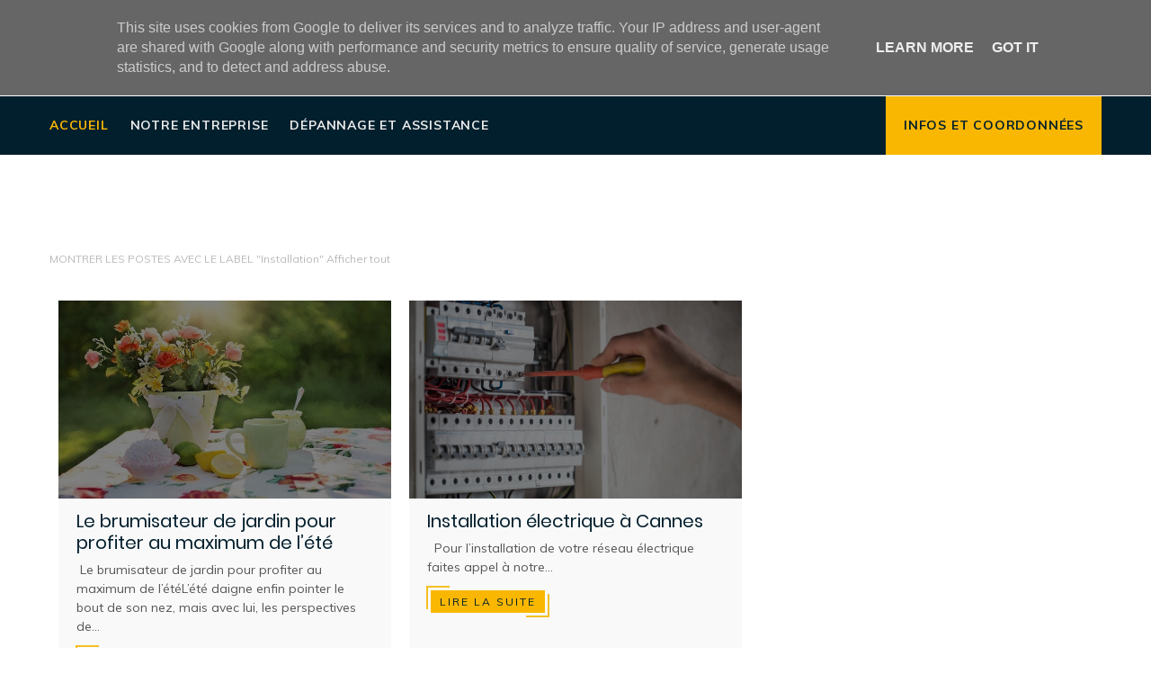

--- FILE ---
content_type: text/html; charset=UTF-8
request_url: https://www.allo-electricien-cannes.fr/search/label/Installation?&max-results=8
body_size: 33083
content:
<!DOCTYPE html>
<HTML class='v2' dir='ltr'>
<head>
<meta charset='utf-8'/>
<meta content='width=device-width, initial-scale=1' name='viewport'/>
<meta content='blogger' name='generator'/>
<link href='https://www.allo-electricien-cannes.fr/search/label/Installation?max-results=8' hreflang='x-default' rel='alternate'/>
<link href='http://www.blogger.com/openid-server.g' rel='openid.server'/>
<link href='https://www.allo-electricien-cannes.fr/' rel='openid.delegate'/>
<link href='https://www.allo-electricien-cannes.fr/search/label/Installation?max-results=8' rel='canonical'/>
<title>allo-electricien-cannes.fr: Installation</title>
<meta content='noindex,nofollow' name='robots'/>
<meta content='' name='description'/>
<script async='async' crossorigin='anonymous' src='https://pagead2.googlesyndication.com/pagead/js/adsbygoogle.js?client=ca-pub-2238605216653706'></script>
<script type='application/ld+json'>{ "@context": "http://schema.org", "@type": "WebSite", "url": "https://www.allo-electricien-cannes.fr/", "potentialAction": { "@type": "SearchAction", "target": "https://www.allo-electricien-cannes.fr/?q={search_term}", "query-input": "required name=search_term" } }</script>
<meta content='Installation, allo-electricien-cannes.fr: Installation, allo-electricien-cannes.fr' name='keywords'/>
<link href='https://www.allo-electricien-cannes.fr/feeds/posts/default' rel='alternate' title='allo-electricien-cannes.fr - Atom' type='application/atom+xml'/>
<link href='https://www.allo-electricien-cannes.fr/feeds/posts/default?alt=rss' rel='alternate' title='allo-electricien-cannes.fr - RSS' type='application/rss+xml'/>
<link href='http://www.blogger.com/feeds/2390169319051119289/posts/default' rel='alternate' title='allo-electricien-cannes.fr - Atom' type='application/atom+xml'/>
<link href='https://www.allo-electricien-cannes.fr/search/label/Installation?max-results=8' hreflang='x-default' rel='alternate'/>
<link href='/favicon.ico' rel='icon' type='image/x-icon'/>
<meta content='CODE-VALIDATION-GOOGLE-WEBMASTER' name='google-site-verification'/>
<meta content='CODE-VALIDATION-BING-WEBMASTER' name='msvalidate.01'/>
<meta content='Indonesia' name='geo.placename'/>
<meta content='ADMIN-NAME' name='Author'/>
<meta content='general' name='rating'/>
<meta content='id' name='geo.country'/>
<!-- [ Social Media Meta Tag ] -->
<meta content='allo-electricien-cannes.fr' property='og:site_name'/>
<meta content='https://blogger.googleusercontent.com/img/b/R29vZ2xl/AVvXsEg4mEPv-wh6nR3WohlPxZYLTGOj83RbNJhRXmOZr7ZrW_EcEmvxDSrndl1fJqR0t4G7ONxpfvmC4CzmEHddOK6Wc-aWpibOvQuPZIxf1o2m2piqEzilS91GTW4pCYhM-xEztnZNQOybSw/s16000/allo-electricien.png' property='og:image'/>
<meta content='https://www.facebook.com/PROFIL-FACEBOOK' property='article:author'/>
<meta content='https://www.facebook.com/FAN-PAGE-FACEBOOK' property='article:publisher'/>
<meta content='CODE-APPLICATION-FACEBOOK' property='fb:app_id'/>
<meta content='CODE-ADMIN-FACEBOOK' property='fb:admins'/>
<meta content='en_US' property='og:locale'/>
<meta content='en_GB' property='og:locale:alternate'/>
<meta content='id_ID' property='og:locale:alternate'/>
<meta content='summary' name='twitter:card'/>
<meta content='allo-electricien-cannes.fr: Installation' name='twitter:title'/>
<meta content='USER-TWITTER' name='twitter:site'/>
<meta content='USER-TWITTER' name='twitter:creator'/>
<meta content='summary_large_image' name='twitter:card'/>
<meta content='#021f2d' name='theme-color'/>
<meta content='#021f2d' name='msapplication-navbutton-color'/>
<meta content='yes' name='apple-mobile-web-app-capable'/>
<meta content='#021f2d' name='apple-mobile-web-app-status-bar-style'/>
<style type="text/css">
<!-- /*<style id='page-skin-1' type='text/css'><!--
#layout #header{float:left;overflow:hidden}
#header,.main-wrapper,.sidebar-wrapper{overflow:hidden}
#layout .header-wrap{position:relative;width:1000px}
#layout #header{width:330px!important;padding:0}
#layout .outerpic-wrapper{width:1000px;padding:0;margin:0 auto;overflow:hidden}
#layout .content-wrapper{position:relative;max-width:1000px;display: inline-block;margin:0 auto}
#layout .outer-wrapper{position:relative;width:1000px;padding:0}
#layout .main-wrapper{width:690px;margin:0;float:right}
#layout .box2,#layout .box4,#layout .box5,#layout .box7,#layout .box8,#layout .box9,h2.section-title,p.main-text{display:none}
#layout .left,#layout .right{width:50%}#layout .right{float:right}#layout .left{float:left}
#layout .sidebar-wrapper{width:310px;float:left;word-wrap:break-word}
#layout .footer{float:left;width:207px!important;}
#layout .footer{margin:10px}
#layout ul,#layout li,#layout ol{list-style:none}
<Group description="(Contempo, Soho, Emporio, Notable)">
<Variable name="body.background" description="Body Background" type="background" color="#dddfe2" default="#dddfe2 none repeat scroll top left"/>
<Variable name="body.font" description="Font" type="font" default="normal 400 14px Roboto, Arial, sans-serif"/>
<Variable name="body.text.color" description="Text Color" type="color" default="#1d2129"/>
<Variable name="body.text.font" description="1" type="font" default="normal 400 14px Arial,sans-serif"/>
<Variable name="posts.background.color" description="2" type="color" default="#fff"/>
<Variable name="body.link.color" description="3" type="color" default="#fab702"/>
<Variable name="body.link.visited.color" description="4" type="color" default="#fab702"/>
<Variable name="body.link.hover.color" description="5" type="color" default="#1d2129"/>
<Variable name="blog.title.font" description="6" type="font" default="normal 400 14px Roboto,Arial,sans-serif"/>
<Variable name="blog.title.color" description="7" type="color" default="#fff"/>
<Variable name="header.icons.color" description="8" type="color" default="#fff"/>
<Variable name="tabs.font" description="9" type="font" default="normal 400 14px Roboto,Arial,sans-serif"/>
<Variable name="tabs.color" description="10" type="color" default="#ccc"/>
<Variable name="tabs.selected.color" description="11" type="color" default="#fff"/>
<Variable name="tabs.overflow.background.color" description="12" type="color" default="#fff"/>
<Variable name="tabs.overflow.color" description="13" type="color" default="#1d2129"/>
<Variable name="tabs.overflow.selected.color" description="14" type="color" default="#1d2129"/>
<Variable name="posts.title.color" description="15" type="color" default="#1d2129"/>
<Variable name="posts.title.font" description="16" type="font" default="normal 400 14px Roboto,Arial,sans-serif"/>
<Variable name="posts.text.font" description="17" type="font" default="normal 400 14px Roboto,Arial,sans-serif"/>
<Variable name="posts.text.color" description="18" type="color" default="#1d2129"/>
<Variable name="posts.icons.color" description="19" type="color" default="#1d2129"/>
<Variable name="labels.background.color" description="20" type="color" default="#fab702"/>
</Group>
*/
--></style>
<style>


/* http://meyerweb.com/eric/tools/css/reset/ */
html,body,div,span,applet,object,iframe,h1,h2,h3,h4,h5,h6,blockquote,pre,a,abbr,acronym,address,big,cite,code,del,dfn,em,img,ins,kbd,q,s,samp,small,strike,sub,sup,tt,var,u,center,dl,dt,dd,ol,ul,li,fieldset,form,label,legend,table,caption,tbody,tfoot,thead,tr,th,td,article,aside,canvas,details,embed,figure,figcaption,footer,header,hgroup,menu,nav,output,ruby,section,summary,time,mark,audio,video{margin:0;padding:0;border:0;font-size:100%;font:inherit;vertical-align:baseline;text-decoration:none}

/* HTML5 display-role reset for older browsers */
.CSS_LIGHTBOX{z-index:999999!important}
.separator a{clear:none!important;float:none!important;margin-left:0!important;margin-right:0!important}
article,aside,details,figcaption,figure,footer,header,hgroup,menu,nav,section{display:block}ol,ul{list-style:none}blockquote,q{quotes:none}blockquote:before,blockquote:after,q:before,q:after{content:'';content:none}
table{border-collapse:collapse;border-spacing:0}

@font-face {
  font-family: 'Muli';
  font-style: italic;
  font-weight: 300;
  src: url(https://fonts.gstatic.com/s/muli/v19/7Aujp_0qiz-afTfcIyoiGtm2P0wG089z4eqVxVqBrzI.woff) format('woff');
}
@font-face {
  font-family: 'Muli';
  font-style: italic;
  font-weight: 400;
  src: url(https://fonts.gstatic.com/s/muli/v19/7Aujp_0qiz-afTfcIyoiGtm2P0wG05Fz4eqVxVqBrzI.woff) format('woff');
}
@font-face {
  font-family: 'Muli';
  font-style: italic;
  font-weight: 500;
  src: url(https://fonts.gstatic.com/s/muli/v19/7Aujp_0qiz-afTfcIyoiGtm2P0wG06Nz4eqVxVqBrzI.woff) format('woff');
}
@font-face {
  font-family: 'Muli';
  font-style: italic;
  font-weight: 600;
  src: url(https://fonts.gstatic.com/s/muli/v19/7Aujp_0qiz-afTfcIyoiGtm2P0wG00904eqVxVqBrzI.woff) format('woff');
}
@font-face {
  font-family: 'Muli';
  font-style: italic;
  font-weight: 700;
  src: url(https://fonts.gstatic.com/s/muli/v19/7Aujp_0qiz-afTfcIyoiGtm2P0wG03Z04eqVxVqBrzI.woff) format('woff');
}
@font-face {
  font-family: 'Muli';
  font-style: italic;
  font-weight: 800;
  src: url(https://fonts.gstatic.com/s/muli/v19/7Aujp_0qiz-afTfcIyoiGtm2P0wG0xF04eqVxVqBrzI.woff) format('woff');
}
@font-face {
  font-family: 'Muli';
  font-style: normal;
  font-weight: 300;
  src: url(https://fonts.gstatic.com/s/muli/v19/7Aulp_0qiz-aVz7u3PJLcUMYOFmQkEk30e6fxHiD.woff) format('woff');
}
@font-face {
  font-family: 'Muli';
  font-style: normal;
  font-weight: 400;
  src: url(https://fonts.gstatic.com/s/muli/v19/7Aulp_0qiz-aVz7u3PJLcUMYOFnOkEk30e6fxHiD.woff) format('woff');
}
@font-face {
  font-family: 'Muli';
  font-style: normal;
  font-weight: 500;
  src: url(https://fonts.gstatic.com/s/muli/v19/7Aulp_0qiz-aVz7u3PJLcUMYOFn8kEk30e6fxHiD.woff) format('woff');
}
@font-face {
  font-family: 'Muli';
  font-style: normal;
  font-weight: 600;
  src: url(https://fonts.gstatic.com/s/muli/v19/7Aulp_0qiz-aVz7u3PJLcUMYOFkQl0k30e6fxHiD.woff) format('woff');
}
@font-face {
  font-family: 'Muli';
  font-style: normal;
  font-weight: 700;
  src: url(https://fonts.gstatic.com/s/muli/v19/7Aulp_0qiz-aVz7u3PJLcUMYOFkpl0k30e6fxHiD.woff) format('woff');
}
@font-face {
  font-family: 'Muli';
  font-style: normal;
  font-weight: 800;
  src: url(https://fonts.gstatic.com/s/muli/v19/7Aulp_0qiz-aVz7u3PJLcUMYOFlOl0k30e6fxHiD.woff) format('woff');
}
@font-face {
  font-family: 'Muli';
  font-style: normal;
  font-weight: 900;
  src: url(https://fonts.gstatic.com/s/muli/v19/7Aulp_0qiz-aVz7u3PJLcUMYOFlnl0k30e6fxHiD.woff) format('woff');
}
@font-face {
  font-family: 'Poppins';
  font-style: italic;
  font-weight: 300;
  src: local('Poppins Light Italic'), local('Poppins-LightItalic'), url(https://fonts.gstatic.com/s/poppins/v9/pxiDyp8kv8JHgFVrJJLm21lVF9eIYktMqg.woff) format('woff');
}
@font-face {
  font-family: 'Poppins';
  font-style: italic;
  font-weight: 400;
  src: local('Poppins Italic'), local('Poppins-Italic'), url(https://fonts.gstatic.com/s/poppins/v9/pxiGyp8kv8JHgFVrJJLucHtGOvWDSA.woff) format('woff');
}
@font-face {
  font-family: 'Poppins';
  font-style: italic;
  font-weight: 500;
  src: local('Poppins Medium Italic'), local('Poppins-MediumItalic'), url(https://fonts.gstatic.com/s/poppins/v9/pxiDyp8kv8JHgFVrJJLmg1hVF9eIYktMqg.woff) format('woff');
}
@font-face {
  font-family: 'Poppins';
  font-style: italic;
  font-weight: 600;
  src: local('Poppins SemiBold Italic'), local('Poppins-SemiBoldItalic'), url(https://fonts.gstatic.com/s/poppins/v9/pxiDyp8kv8JHgFVrJJLmr19VF9eIYktMqg.woff) format('woff');
}
@font-face {
  font-family: 'Poppins';
  font-style: italic;
  font-weight: 700;
  src: local('Poppins Bold Italic'), local('Poppins-BoldItalic'), url(https://fonts.gstatic.com/s/poppins/v9/pxiDyp8kv8JHgFVrJJLmy15VF9eIYktMqg.woff) format('woff');
}
@font-face {
  font-family: 'Poppins';
  font-style: italic;
  font-weight: 800;
  src: local('Poppins ExtraBold Italic'), local('Poppins-ExtraBoldItalic'), url(https://fonts.gstatic.com/s/poppins/v9/pxiDyp8kv8JHgFVrJJLm111VF9eIYktMqg.woff) format('woff');
}
@font-face {
  font-family: 'Poppins';
  font-style: normal;
  font-weight: 300;
  src: local('Poppins Light'), local('Poppins-Light'), url(https://fonts.gstatic.com/s/poppins/v9/pxiByp8kv8JHgFVrLDz8Z1xlE92JQEk.woff) format('woff');
}
@font-face {
  font-family: 'Poppins';
  font-style: normal;
  font-weight: 400;
  src: local('Poppins Regular'), local('Poppins-Regular'), url(https://fonts.gstatic.com/s/poppins/v9/pxiEyp8kv8JHgFVrJJfedHFHGPc.woff) format('woff');
}
@font-face {
  font-family: 'Poppins';
  font-style: normal;
  font-weight: 500;
  src: local('Poppins Medium'), local('Poppins-Medium'), url(https://fonts.gstatic.com/s/poppins/v9/pxiByp8kv8JHgFVrLGT9Z1xlE92JQEk.woff) format('woff');
}
@font-face {
  font-family: 'Poppins';
  font-style: normal;
  font-weight: 600;
  src: local('Poppins SemiBold'), local('Poppins-SemiBold'), url(https://fonts.gstatic.com/s/poppins/v9/pxiByp8kv8JHgFVrLEj6Z1xlE92JQEk.woff) format('woff');
}
@font-face {
  font-family: 'Poppins';
  font-style: normal;
  font-weight: 700;
  src: local('Poppins Bold'), local('Poppins-Bold'), url(https://fonts.gstatic.com/s/poppins/v9/pxiByp8kv8JHgFVrLCz7Z1xlE92JQEk.woff) format('woff');
}
@font-face {
  font-family: 'Poppins';
  font-style: normal;
  font-weight: 800;
  src: local('Poppins ExtraBold'), local('Poppins-ExtraBold'), url(https://fonts.gstatic.com/s/poppins/v9/pxiByp8kv8JHgFVrLDD4Z1xlE92JQEk.woff) format('woff');
}
@font-face {
  font-family: 'Poppins';
  font-style: normal;
  font-weight: 900;
  src: local('Poppins Black'), local('Poppins-Black'), url(https://fonts.gstatic.com/s/poppins/v9/pxiByp8kv8JHgFVrLBT5Z1xlE92JQEk.woff) format('woff');
}
/* heading */
h1,h2,h3,h4,h5,h6 {font-family:"Poppins",sans-serif;font-weight:800;line-height:1.3;margin-bottom:15px;}
h1{font-size:1.6rem}
h2{font-size:1.4rem}
h3{font-size:1.2rem}
h4{font-size:1rem}
h5{font-size:.9rem}
h6{font-size:0.7rem}
body{background:#fff;color:#021f2d;height:100%;font-weight:400;font-family:Muli,sans-serif;line-height:22px;margin:0;padding:0}
#cssmenu>ul>li>a,a,a:active,a:hover,a:link,a:visited,body{text-decoration:none}
#navbar-iframe,a.quickedit{height:0;visibility:hidden;display:none}
#cssmenu ul,#header img{margin:0 auto;height:65px}
.comslider .NextArrow:before,.comslider .PrevArrow:before,.slick-dots li button:before{font-family:"Font Awesome 5 Pro"}
a,a:link,a:visited{color:#fab702}
a:active,a:hover{color:#333}

::selection{background:#fab702;color:#021f2d;text-shadow:none}
::-moz-selection{background:#fab702;color:#021f2d;text-shadow:none}
::-webkit-selection{background:#fab702;color:#021f2d;text-shadow:none}
::-o-selection{background:#fab702;color:#021f2d;text-shadow:none}
h2.date-header,.postmeta h3.date-header:after{display:none}

.headerpic-wrapper{background:#fff;width:100%;padding:0;margin:0 auto}
.header-wrapper{width:1170px;color:#777;position:relative;margin:0 auto;overflow:hidden}
#header{float:left;overflow:hidden;z-index:10;margin:0;padding:0}
#header-inner{margin:10px 0;padding:0}
#header h1,#header p{text-transform:uppercase;line-height:1.4;color:#484848;margin:0;font-size:25px;font-weight:900}
#header h1 a,#header h1.title a:hover{color:#fab702;text-decoration:none}
#header .description{color:#aaa;text-shadow:none;font-size:12px;font-style:italic}
#header img{border:0;background:none;width:auto}
.header-fixed{position:sticky;left:0;top:0;background:#fff;right:0;-webkit-transition-duration:.5s;transition-duration:.5s;-webkit-transition-timing-function:cubic-bezier(.46,.6,0,1);transition-timing-function:cubic-bezier(.46,.6,0,1);z-index:99}
.scroll{top:-150px;box-shadow:0 0 5px 0 rgba(0,0,0,.14)}
.no-scroll{top:0;z-index:999}

#cssmenu #head-mobile,#cssmenu ul li a,#cssmenu ul li.has-sub{position:relative}
#cssmenu,#cssmenu ul,#cssmenu ul li,#cssmenu ul li a{border:0;list-style:none;line-height:1;display:block;-webkit-box-sizing:border-box;-moz-box-sizing:border-box;box-sizing:border-box}
#cssmenu{width:100%;margin:0 auto;background:#021f2d}
#cssmenu>ul>li>a.menuactive{color:#fab702}
#cssmenu ul{display:block;width:1170px}
#cssmenu>ul>li{display:inline-block;margin:0}
#cssmenu>ul>li>a{padding:0 20px 0 0;line-height:65px;font-size:14px;font-weight:700;letter-spacing:.8px;text-transform:uppercase;color:#ebebeb}
#cssmenu ul li.active a,#cssmenu>ul>li:hover>a{color:#fab702}
#cssmenu ul li.active,#cssmenu ul li.active:hover,#cssmenu ul li.has-sub.active:hover,#cssmenu>ul>li:hover{background:rgba(64,64,64,.1);-webkit-transition:background .2s ease;-ms-transition:background .2s ease;transition:background .2s ease}
#cssmenu ul ul li:hover,#menu li.social{background:#fab702}
#cssmenu ul ul li.has-sub>a::after,#cssmenu>ul>li.has-sub>a::after{content:"\f078";font-family:"Font Awesome 5 Pro";font-size:10px;font-weight:400;text-decoration:inherit;margin-left:10px}
#cssmenu ul ul li.has-sub>a::after{content:"\f0da"}
#cssmenu>ul>li.has-sub:hover>a::after{content:"\f077"}
#cssmenu ul ul{height:auto;width:240px;position:absolute;left:-9999px;z-index:10;-webkit-box-shadow:0 2px 8px 0 rgba(0,0,0,.15);box-shadow:0 2px 8px 0 rgba(0,0,0,.15);opacity:0;transform:translateY(-2em);transition:all 0.3s ease-in-out 0s;}
#cssmenu li:hover>ul{left:auto;opacity:1;transform:translateY(0%);transition-delay:0s, 0s, 0.3s;}
#cssmenu ul ul li{background:#fff;margin:0}
#cssmenu ul ul li a:hover{color:#021f2d;border-bottom:1px solid #fab702}
#cssmenu ul ul ul{margin-left:100%;top:0}
#cssmenu ul ul li a{border-bottom:1px solid #eee;padding:0 17px;line-height:42px;max-width:100%;text-decoration:none;font-size:14px;color:#021f2d;white-space:nowrap;text-overflow:ellipsis;overflow:hidden}
#cssmenu ul ul li.last-item>a,#cssmenu ul ul li:last-child>a{border-bottom:0}
#cssmenu ul li.has-sub ul li.has-sub ul li:hover,#cssmenu ul ul li.has-sub:hover{background:#eaeaea}
.btn-close,.btn-open{display:none}
@media screen and (min-width:801px){#cssmenu ul{display:block!important}}
#menu{float:right;padding:1rem 0;margin:0}
#menu li,#menu ul{margin:0 auto;padding:0;list-style:none}
#menu li.icon-box{display:inline-block;position:relative;font-size:15px;font-weight:600;margin-right:2rem}
#menu .close,.menubtnone{display:none}
#menu li.icon-box i{font-size:22px;padding:0;height:35px;color:#fab702;text-align:center;line-height:35px;margin-top:5px;position:absolute;width:35px;float:left;margin-right:.55556rem;border-radius:50%;border:2px solid #f1f1f1;vertical-align:middle}
#menu li,.box-slider,.img-full,.img-full img{position:relative}
#menu li .icon-box__title{margin:0;padding-top:.05556rem;font-size:14px;font-weight:800;text-transform:uppercase;display:block;color:#021f2d}
#menu li .icon-box__text{font-size:.88889rem;font-weight:700;color:#999;margin-left:50px}
#menu li.child{margin-right:1rem;padding-right:20px;border-right:1px solid #eee}
#menu li span.icon-box__subtitle{font-size:13px;font-weight:600;color:#a9a9a9}
#menu li{display:inline-block;font-size:15px;font-weight:600}
#menu li.social{margin:0 0 5px 5px;font-size:17px;padding:0;height:30px;color:#021f2d;text-align:center;line-height:30px;width:30px;border-radius:50%;vertical-align:text-bottom}
.img-full,.slick-dots{width:100%;text-align:center}
#menu li.social a{color:#021f2d}
#cssmenu>ul>li.request{float:right;background:#fab702}
#cssmenu>ul>li.request a{color:#021f2d;padding:0 20px}

.breadcrumbs,.breadcrumbs a{color:#bbbaba}
.breadcrumbs{padding:5px 0;margin:20px auto;font-size:12px}

.box-slider,.img-full{overflow:hidden;position:relative}
.box-slider{height:600px;visibility:visible}
.img-full{display:block}
.img-full img{height:100%;min-width:100%;display:inline-block;max-width:none}
.blocks-box,.slick-slider{margin:0;padding:0!important}
.slick-slide{padding:0}
.slick-dots{position:absolute;bottom:35px;display:block;padding:0;margin:0;list-style:none}
.slick-dots li,.slick-dots li button{width:20px;height:20px;cursor:pointer}
.slick-dots li{position:relative;display:inline-block;margin:0 5px;padding:0}
.slick-dots li button{font-size:0;line-height:0;display:block;padding:5px;color:transparent;border:0;outline:0;background:none}
.slick-dots li button:focus,.slick-dots li button:hover{outline:0}
.slick-dots li button:focus:before,.slick-dots li button:hover:before{opacity:1}
.slick-dots li button:before{font-size:10px;line-height:15px;position:absolute;top:0;font-weight:900;left:0;border-radius:50%;width:15px;height:15px;border:2px solid #eee;content:'\f111';text-align:center;opacity:.2;color:transparent;-webkit-font-smoothing:antialiased;-moz-osx-font-smoothing:grayscale}
.slick-dots li.slick-active button:before{opacity:.75;color:#fab702;padding-left:1px}
.comslider{position:relative}
.comslider .NextArrow,.comslider .PrevArrow{background:rgba(255,255,255,.3);color:#fff;height:50px;line-height:50px;cursor:pointer;margin:0;border:none;position:absolute;font-size:30px;text-align:center;outline:0;top:45%;width:50px;z-index:9;border-radius:50%}
.comslider .NextArrow:hover,.comslider .PrevArrow:hover{transition:all 1s;background:rgba(240,185,54,.58)}
.comslider .PrevArrow:before{content:'\f104'}
.comslider .NextArrow:before{content:'\f105'}
.comslider .PrevArrow{left:-50px;transition:all .5s}
.comslider .NextArrow{right:-50px;transition:all .5s}
.comslider:hover .PrevArrow{left:65px;transition:all 1s;opacity:1;z-index:999999}
.comslider:hover .NextArrow{right:65px;transition:all 1s}
.comslider .img-full{height:600px;background:#021f2d}
.comslider .img-full:before{content:'';display:block;width:100%;height:100%;top:0;left:0;z-index:2;position:absolute}
.comslider .img-full .info{position:absolute;left:0;width:100%;z-index:3;top:25%;padding:0}
.comslider .img-full h1{font-size:25px;color:#fff;line-height:1em;padding:0;margin:2% 0;overflow:hidden;text-transform:uppercase}
.comslider .img-full h3{z-index:5;white-space:nowrap;font-size:20px;line-height:1.5em;font-weight:700;color:#fab702;transition:none 0 ease 0;text-align:center;border-width:0;margin:0;padding:0;letter-spacing:0;min-height:0;min-width:0;max-height:none;max-width:none;opacity:1;transform-origin:50% 50% 0;transform:matrix3d(1,0,0,0,0,1,0,0,0,0,1,0,0,0,0,1)}
.comslider .img-full p{max-width:545px;font-size:15px;text-align:center;color:#fff;line-height:2;margin:30px auto;overflow:hidden;text-transform:capitalize}
.box-list h3.lefth3,.btn-effect,.left-heading{text-transform:uppercase}
.comslider .slick-active h3{animation:fadeInDown 1s both .2s;visibility:visible}
.comslider .slick-active h1{animation:fadeInDown 1.2s both .6s;visibility:visible}
.comslider .slick-active p{animation:fadeInDown 1.4s both .1s;visibility:visible}
.comslider .slick-active a.btn-wp{animation:fadeInUp 3s both .12s;visibility:visible}
.YouTubePopUp-Hide,.YouTubePopUp-animation{animation-duration:.5s;animation-fill-mode:both}
.backtop,.slick-loading .slick-slide,.slick-loading .slick-track{visibility:hidden}
.comslider a.btn-wp{transform-origin:50% 50% 0;transform:matrix3d(1,0,0,0,0,1,0,0,0,0,1,0,0,0,0,1);margin:0 10px}
.slick-slider{position:relative;display:block;-webkit-user-select:none;-moz-user-select:none;-ms-user-select:none;user-select:none;-webkit-touch-callout:none;-khtml-user-select:none;-ms-touch-action:pan-y;touch-action:pan-y;-webkit-tap-highlight-color:transparent}
.slick-list{position:relative;display:block;overflow:hidden;margin:0;padding:0}
.slick-list:focus{outline:0}
.slick-slider .slick-list,.slick-slider .slick-track{-webkit-transform:translate3d(0,0,0);-ms-transform:translate3d(0,0,0);transform:translate3d(0,0,0)}
.slick-track{position:relative;top:0;left:0;display:block}
.slick-track:after,.slick-track:before{display:table;content:''}
.slick-track:after{clear:both}
.slick-slide{display:none;float:left;height:100%;min-height:1px}
.slick-slide.dragging img{pointer-events:none}
.slick-initialized .slick-slide{display:block}
.slick-vertical .slick-slide{display:block;height:auto;border:1px solid transparent}

.box1,.box10,.box11,.box2,.box3,.box4,.box5,.box6,.box7,.box8,.box9{overflow:hidden;position:relative}
.box-grid-s{position:relative;float:left;text-align:center;width:33.3333333%;background:#fab702;height:250px;padding:0;color:#021f2d;overflow:hidden}
.right,.right img{float:right}
.padding{padding:50px}
.box-grid-s h4,.box-grid-s p{z-index:50;position:relative}
.box-grid-s h4{font-size:30px;line-height:1em;font-weight:200}
.box-grid-s p{margin:0;font-size:16px;font-weight:300}
.tengah{color:#fff;background:#021f2d}
.left,.right{width:48%}
.boxwhite{background:#fff}
.right img{width:100%;height:auto}
.about,.box-list,.left{float:left}
.box2{width:100%;overflow:hidden;padding:5rem 0;margin:0}
.left-heading{font-weight:800;font-size:24px;color:#021f2d;position:relative;padding-bottom:25px}
.left-heading:after{content:'';width:45px;height:3px;background:#fab702;position:absolute;top:38px;left:0}
.box2 .left p{font-size:16px;color:#4a4a4a;font-weight:400;line-height:29px;margin:0 0 10px}
.box-grid-list{overflow:hidden;margin:40px 0 30px;position:relative;display:block}
.box-list{width:50%}
.box-list h3.lefth3{font-weight:700;font-size:14px;margin-bottom:20px}
.box-list h3.lefth3 i{color:#fab702;margin-right:5px}

.box-btn{margin:0 0 0 10px}
.btn-effect{letter-spacing:2px;position:relative}
.btn-effect:after,.btn-effect:before{-webkit-transition:all .25s;transition:all .25s;border-style:solid;border-width:0;content:"";height:24px;position:absolute;width:24px}
.brand-box:hover,.polio li .recent-content{-webkit-transition:all .5s ease-out;-moz-transition:all .5s ease-out;-ms-transition:all .5s ease-out;-o-transition:all .5s ease-out}
.btn-effect:before{border-color:#fab702;border-left-width:2px;border-top-width:2px;left:-5px;top:-5px}
.btn-effect:after{border-bottom-width:2px;border-color:#fab702;border-right-width:2px;bottom:-5px;right:-5px}
.btn-effect:hover:after,.btn-effect:hover:before{height:100%;width:100%}
.site-button{padding:10px 20px;display:inline-block;font-size:14px;cursor:pointer;outline:0;border-width:0;border-style:solid;border-color:transparent;line-height:1.42857;margin-left:-1px;text-decoration:none!important}
a.site-button{background-color:#fab702;color:#021f2d}
.active>.site-button,.site-button:active,.site-button:focus,.site-button:hover{background-color:#f5bf23;color:#fff}
.readbtn{margin-top:15px;margin-left:5px}
.site-button:hover{background-color:#021f2d;color:#fff}
.site-button.btn-effect:after,.site-button.btn-effect:before{border-color:#f5bf23}
.site-button:hover.btn-effect:after,.site-button:hover.btn-effect:before{border-color:#021f2d}

#profile{background:#fab702;overflow:hidden;margin:30px 0;padding:20px}
.about{width:490px}
.about .photo-inner{float:left;width:190px;padding:0}
.about .photo-inner img{background-color:#ffcc42;width:100%;height:auto;margin:0 auto;padding:5px}
.about h1,.about h3{margin-bottom:0!important;text-transform:uppercase}
.about h1{color:#fff!important;line-height:30px!important;margin-top:8px!important;font-size:35px!important}
.about h3{font-size:21px;font-weight:500;color:#fff;padding:0}
.about p{font-size:14px;color:#021f2d;font-weight:400;line-height:20px;margin:0}
.personal-info{float:right;background:url(https://blogger.googleusercontent.com/img/b/R29vZ2xl/AVvXsEias9oyFUQfiKYqEAxrDef39uDNMFodE9NKaASkXCabS9DclokYRiZJdrDnchGIQMpdaXKaF8aZrWVE8cQEZwgzgMXYzNqm7KtwbgckXOgjcsjuCZOM72MqqUs5E3Jdp4IA9HLTBuNXO80/s1600/list.png) left top no-repeat;padding:0 0 0 20px!important;margin-top:0!important}
.personal-info li{font-size:14px;overflow:hidden}
.personal-info li label{color:#021f2d;float:left;padding:4px 7px;font-weight:800;font-size:14px;border-radius:3px;-moz-border-radius:3px;-webkit-border-radius:3px}
.personal-info li span{float:right;width:220px;padding-top:4px;font-weight:300;color:#021f2d}
.profilimg{display:block;text-align:start;position:relative;z-index:auto;float:left;width:160px;height:100%;margin:5px 0 0}

.company-wrapper h2,.profilimg ul li:before,ul.personal-info li:before{display:none}
.profilimg ul{text-align:left;float:none;position:absolute;top:0;right:auto;bottom:auto;left:0;margin:0;width:765px;height:188px}
.box3 p,.brand-box img,h2.section-title,p.nmsp{text-align:center}
p.nmsp{font-size:15px;position:relative;margin:5px auto}
p.nmsp:after{content:"";height:1px;width:50px;position:absolute;bottom:-6px;left:0;right:0;margin:0 auto;background:#fab702}
.brand-box{border:2px solid #fff;padding:10px 20px;margin:0 auto}
.brand-box img{height:auto;width:100%;margin:0 auto;position:relative}
.brand-box:hover{background:#021f2d;border:2px solid #021f2d;transition:all .5s ease-out}
.box3{width:100%;overflow:hidden;padding:0;margin:0;z-index:1}
.box3 p{color:#555;line-height:24px;font-size:14px;padding:0 15rem}
h2.section-title{color:#021f2d;font-weight:900;font-size:31px;text-transform:uppercase;letter-spacing:1px}
.theme_color{color:#fab702}
.company-wrapper{overflow:hidden;margin-top:3rem}

.polio li:hover .recent-content{padding-bottom:15px}
.polio ul li{width:25%;height:240px;overflow:hidden;float:left;display:inline-block;position:relative;padding:0;margin:0}
.polio ul li .box-image{width:100%;height:100%;display:block}
.polio li .recent-content{opacity:0;top:50%;transform:translateY(-50%);-ms-transform:translateY(-50%);-webkit-transform:translateY(-50%);position:absolute;text-align:center;right:0;left:0;z-index:2;transition:all .5s ease-out}
.polio li:hover .recent-content,.polio-overlay{-webkit-transition:all .5s ease-out;-moz-transition:all .5s ease-out;-ms-transition:all .5s ease-out;-o-transition:all .5s ease-out}
.polio li:hover .recent-content{opacity:1;transition:all .5s ease-out}
.category-polio a{display:block;font-size:14px;color:#ffe802;font-weight:700;line-height:1.5em;margin:10px 0}
.polio h3.recent-title{margin:0}
.polio .recent-title a{display:inline-block;font-size:17px;padding:0 20px;color:#fff;font-weight:700;line-height:1.5em;margin:0;text-transform:uppercase}
.polio-overlay{filter:alpha(opacity=50);opacity:.2;z-index:1;position:absolute;height:100%;width:100%;background-color:rgba(253,194,54,.8);transition:all .5s ease-out}
.content-overlay,.polio li:hover .polio-overlay{-webkit-transition:all .5s ease-out;-moz-transition:all .5s ease-out;-ms-transition:all .5s ease-out;-o-transition:all .5s ease-out}
.polio li:hover .polio-overlay{opacity:1;transition:all .5s ease-out}

.widget-download-wrapper{border:4px solid #fbbe3f;padding:13px;margin-bottom:10px}
.widget-download-wrapper:last-child{margin-bottom:0}
.widget-download-wrapper .widget-download-icon{color:#fbbe3f;float:left}
.widget-download-wrapper .widget-download-icon i{margin-right:12px;font-size:30px}
.widget-download-wrapper .widget-download-title{font-size:14px;line-height:17px;color:#2a2f35}
.widget-download-wrapper .widget-download-title a{color:#2a2f35}
.widget-download-link-wrapper .widget-download-title a:hover{color:#fbbe3f;text-decoration:none}
.widget .widget-download-wrapper .widget-download-title a:hover{text-decoration:none}
.widget-download-wrapper .widget-download-subtitle{font-size:12px;line-height:14px;color:#828282}
.widget-download-wrapper .widget-download-details{display:table}

.recentlist{position:relative;overflow:hidden}
.recentlist .recent-date,.recentlist h2{display:none}
.recentlist ul{margin:0}
.recentlist ul li{background:#fff;width:31.625%;height:330px;overflow:hidden;float:left;display:inline-block;position:relative;padding:0;margin:10px}
.boxall{position:relative;height:220px;width:100%}
.recentlist ul li .box-image{width:100%;height:100%;display:block}
.recentlist ul li p{padding:0 20px;text-align:left;color:#555;line-height:1.5;font-size:14px;position:relative}
.recentlist .recent-content{position:absolute;bottom:20px;left:20px;z-index:2;padding:10px;text-align:left;box-sizing:border-box}
.recentlist .recent-content h3.recent-title{margin:15px 0;line-height:1.4em;color:#fff}
.recentlist .recent-content h3.recent-title a{color:#fff;font-weight:400;font-size:21px;line-height:1.1;font-family:Muli,sans-serif;text-transform:uppercase}

a.Architecture:before,a.Building:before,a.Construction:before,a.House:before,a.Interior:before,a.Planning:before{font-family:"Font Awesome 5 Pro"}
.category-gallery a:before{display:block;color:#fab702;font-size:31px;font-weight:400;text-transform:uppercase;transition:all .3s ease}
a.Construction:before{content:"\f85d"}
a.House:before{content:"\f015"}
a.Architecture:before{content:"\f0e8"}
a.Interior:before{content:"\f8ef"}
a.Building:before{content:"\f552"}
a.Planning:before{content:"\f61c"}

a.asmall{padding:4px 10px;font-size:12px}
.content-overlay{filter:alpha(opacity=50);opacity:.6;z-index:1;position:absolute;height:100%;width:100%;background-color:#000;transition:all .5s ease-out}
.recentlist ul li:hover .content-overlay{opacity:.4;-webkit-transition:all .5s ease-out;-moz-transition:all .5s ease-out;-ms-transition:all .5s ease-out;-o-transition:all .5s ease-out;transition:all .5s ease-out}

.FollowByEmail .follow-by-email-inner .follow-by-email-address{width:100%;height:40px;background:#fff;font-size:13px;border:none;padding:0 10px;outline:0}
.FollowByEmail .follow-by-email-inner .follow-by-email-submit{margin-left:13px;border:0;width:auto;border-radius:0;background:#fab702;color:#021f2d;cursor:pointer;font-size:13px;font-weight:600;height:40px;padding:0 10px;z-index:0;text-align:center;outline:0;text-transform:uppercase}
.FollowByEmail .follow-by-email-inner input{font-family:Poppins,sans-serif}

.accordion__item>.accordion-header:after,.backtop:before,.box-testimonial .NextArrow:before,.box-testimonial .PrevArrow:before,.boxteam .NextArrow:before,.boxteam .PrevArrow:before,.post ul li:before,.post-body blockquote::before{font-family:"Font Awesome 5 Pro"}
.FollowByEmail .follow-by-email-inner table,.FollowByEmail .follow-by-email-inner table td{width:100%}
.box4{padding:0}
.company-right{float:right;width:60%}
.company-left{float:left;background:url(https://blogger.googleusercontent.com/img/b/R29vZ2xl/AVvXsEjiDWGjMblYxa9lajwHCOWl8MLA1aXZL3pTAyoxSbBM-jNTqSJXQ8mqO5aji04WNR_ml_r3vZ9-o9m0EmaoAhsuXVZit_t6-b1W9LVWnloZ8qpBWiV3sx8JVquT2fAzb8mLO3Z-p8KSEqk/s1600/bgleft.jpg) left top no-repeat;background-size:75%}
.padding-percent5{padding:16%}
.box-company-right{float:left;width:50%;height:360px;text-align:center;background:#f9f9f9}
.bgcolor{background:#f1f1f1!important}
.bgcolor2{background:#04283a!important}
.bgcolor3{background:#021f2d!important}
.box-company-right h4{text-transform:uppercase;font-size:20px;font-weight:800;line-height:120%;margin:15px 0}
.box-company-right p{color:#727272;margin:0 0 10px;font-size:14px}
.bg,.box5{padding:0;margin:0}
.box-company-right i{font-size:50px;color:#fab702}
.accordion-header,.putih,.text p{color:#fff}
.box5{background:#021f2d}
.bg{position:relative;width:100%;left:0;top:0;float:left;z-index:2;background:url(https://blogger.googleusercontent.com/img/b/R29vZ2xl/AVvXsEiBkM_00epZsypi7qNcxX3NLB9HqJYcgvktqJCBfm8gFegGvvLnDzWvjbq4ZdvrnC9o_thViHdwrg3R7tl31xcRBW77-X7vY2b_3TtsRRvmZL_xf87shdbjgPU3I5R9wWuzcmrO1xOKb6E/s1600/bgmap.png) center no-repeat fixed;background-origin:initial;background-clip:initial;background-size:contain}
.bgopacity{padding:5rem 0;background-color:#001925}
h2.section-title2{color:#fff;font-weight:900;font-size:31px;letter-spacing:1px}
.accordion{font-size:1rem;margin:0 auto;background:rgba(0,44,66,.62)}
.accordion-header{padding:10px 20px;cursor:pointer;font-size:15px;font-weight:400;transition:all .3s}
.accordion-body{background:#fab702;display:none}
.accordion-body__contents{padding:1.5em;font-size:14px;color:#021f2d;font-weight:500}
.accordion__item .accordion__item .accordion-header{background:#fff;color:#021f2d;padding:10px 20px;font-size:14px}
.accordion__item.active:last-child .accordion-header{border-radius:0}
.accordion:first-child>.accordion__item>.accordion-header{border-bottom:1px solid transparent}
.accordion__item>.accordion-header:after{content:"\f067";float:right;position:relative;top:-2px;transition:.3s all;transform:rotate(0);font-size:13px;font-weight:400}
.accordion__item.active>.accordion-header:after{content:"\f068";font-family:"Font Awesome 5 Pro"}
.company-flex{overflow:hidden;color:#fff;font-size:14px}
.company-flex-list li{margin:20px 0}
.company-flex-list li strong{display:block;font-size:18px;font-weight:700;color:#fab702;margin:5px 0}
.box6{padding:5rem 0;background-size:initial;background-repeat:no-repeat;background-color:#f9f5e9;background-image:url(https://blogger.googleusercontent.com/img/b/R29vZ2xl/AVvXsEhqG0A7uJYEL_oMK7KYazA5Rdabp2I1KOZKZQDMd7kO6qQuAGQCCzu2WsBxXO2BTb7nxeEOrc0DC9gYeDnli7MmHGr0ySjJ-MwSNraPDA0eWVYhFtDMyHFX7RDh_L8Ea1hzVKlXQ-Z9Xfc/s1600/bglist.png);background-attachment:scroll}
p.main-text{color:#555;text-align:center;line-height:24px;font-size:14px;padding:0 15rem}
.box8{padding:0}
.box-right{float:right;padding:5rem 0}
.box-left{float:left;background:#021f2d;padding:5rem 0}
.box-left,.box-right{width:50%}
.company-box{width:100%;overflow:hidden}
.bg-color{width:50%;height:100%;position:absolute;left:0;top:0;z-index:-1}
.bg-dark{background-color:#021f2d}
.quote,.quote:after{background-color:#f9f9f9}
.quote{position:relative;padding:25px;margin-bottom:30px;border-radius:5px}
.quote p{color:#333;margin:0;font-size:15px}
.quote:after{content:'';width:25px;height:25px;-webkit-transform:rotate(45deg);transform:rotate(45deg);position:absolute;left:45px;bottom:-13px}
.student{overflow:hidden;display:block;padding:0 20px}
.student .photo{width:80px;height:80px;float:left;border-radius:100px;margin-right:10px;border:3px solid #f0f0f0}
.student .photo img{width:100%;height:100%;border-radius:100px}
.student p{position:relative;top:5px;text-transform:uppercase;font-weight:800;font-size:14px;line-height:1.2;color:#333;margin-bottom:7px}
.box-testimonial{margin:20px}
.testimonial{margin:10px}
.rating{margin-left:5px}
.rating li{display:inline-block;margin-right:-1px;font-size:13px}
.rating li i{color:#fab702}

.box-testimonial .NextArrow,.box-testimonial .PrevArrow{background-color:#fab702;display:block;text-align:center;width:35px;outline:0;height:35px;line-height:35px;color:#021f2d;cursor:pointer;font-size:18px;border:none;position:absolute;bottom:20%;transition:all .3s linear}
.box-testimonial .PrevArrow{right:50px}
.box-testimonial .NextArrow{right:10px}
.box-testimonial .PrevArrow:before{content:'\f104'}
.box-testimonial .NextArrow:before{content:'\f105'}

.marginleft{margin-left:5%;margin-bottom:0}
.title-skills{font-size:2em;text-transform:uppercase;letter-spacing:10px;transition:all .4s ease-in-out;margin:4rem auto;text-align:center}
.bar{margin:30px 30px 30px 0}
.skill{color:#fff;font-weight:800;font-size:15px;text-transform:uppercase;margin-bottom:.25em}
.speech-bubble{font-size:.75em;line-height:2em;position:absolute;top:-2.7em;text-align:center;min-width:3em;border-radius:.3em;display:none}
.boxteam,.col_fourth i,.team_content,.team_photo,.team_social{display:block}
.factory{left:calc(75% - 1.5em)}
.fluent{left:calc(55% - 1.5em)}
.construction{left:calc(90% - 1.5em)}
.indesign{left:calc(85% - 1.5em)}
.speech-bubble:after{border:.5em solid transparent;content:"";margin-left:-.5em;position:absolute;top:100%;left:50%}
.bar-inner,.bar-outer{height:5px;border-radius:.3em}
.bar-outer{background:#132f3c;position:relative}
.bar-inner{width:0}
.col_fourth,.team_list{width:23%;position:relative;float:left}
.factory,.ph{background:#104eb9}
.factory:after{border-top-color:#104eb9}
.construction,.il{background:#fab702}
.construction:after{border-top-color:#fab702}
.in,.indesign{background:#d200bb}
.indesign:after{border-top-color:#d200bb}
.fl,.fluent{background:#00adaa}
.fluent:after{border-top-color:#00adaa}

.col_fourth{margin:10px;text-align:center}
.counter{padding:0}
.count-text,.count-title{vertical-align:middle;font-size:35px;font-weight:800;color:#fab702;text-align:center;margin:20px 0}
.col_fourth i{font-size:40px;color:#fab702;margin:20px 0}
p.count-text{text-transform:uppercase;color:#fff;font-size:17px;padding:0!important;font-weight:700;line-height:1.1}

.box9{padding:5rem 0}
.boxteam{margin-top:2rem}
.team_list{margin:10px}
.team_photo{border:5px solid #fab702;border-radius:50%;width:130px;height:130px;right:0;clear:both;position:relative;margin:0 auto -50px;z-index:99;overflow:hidden}
.team_content-c{padding:55px 20px 20px;background:#fff}
.team_photo img{width:100%;height:100%}
.team_content p.deco{font-style:italic;text-align:center;font-size:14px}
.team_social{margin:0 auto;background:#fab702;position:relative;overflow:hidden;padding:0;text-align:center}
.team_social li{display:inline-block;margin:10px;text-align:center;position:relative}
#mapscon h2,#mapscon2 h2,.contact-form-widget img{display:none}
.team_social li a{color:#021f2d;font-size:21px}
h2.names{margin:20px auto 0;font-size:18px;text-align:center;text-transform:uppercase;font-weight:800}
.boxteam .NextArrow,.boxteam .PrevArrow{background:none;color:transparent;height:50px;line-height:50px;cursor:pointer;margin:0;border:none;opacity:0;position:absolute;font-size:30px;text-align:center;outline:0;top:50%;width:50px;z-index:9;border-radius:50%}
.bg10,.box-mc{position:relative}
.boxteam .NextArrow:hover,.boxteam .PrevArrow:hover{transition:all 1s;background:rgba(240,185,54,.58)}
.boxteam .PrevArrow:before{content:'\f104'}
.boxteam .NextArrow:before{content:'\f105'}
.boxteam .PrevArrow,.boxteam:hover .PrevArrow{left:20px;transition:all .5s}
.boxteam .NextArrow,.boxteam:hover .NextArrow{right:20px;transition:all .5s}
.boxteam:hover .NextArrow,.boxteam:hover .PrevArrow{background:rgba(0,0,0,.82);color:#fab702;opacity:1;transition:all 1s}
.bg10{width:100%;padding:5rem 0;margin:0;left:0;top:0;float:left;z-index:2;background:url(https://blogger.googleusercontent.com/img/b/R29vZ2xl/AVvXsEgth_HpOzYd5xhhAJ6PVz0kSJ5lLLzL8cQ3bJFsYD1snuvaFZN3Il2v22I6Zm41B-Aa_4E9bIpBnilIgzJpgSQ-umrA3lhM0FzVWV5uQTSphB6WGr-rNWFi7kbd_BOT732t0nvtArV_oq8/s1600/bgfoot.jpg) center no-repeat fixed;background-origin:initial;background-clip:initial;background-size:cover}
#mapscon .contact-form-widget,#mapscon2 .widget-content{box-shadow:0 20px 60px rgba(0,0,0,.06);padding:15px}
input.contact-form-button,input.contact-form-button-submit{padding:10px 55px!important;background:#fab702!important;color:#fff;text-transform:uppercase;cursor:pointer;font-weight:800;width:initial!important;transition:all .15s ease-in-out;-moz-transition:all .15s ease-in-out;border:none;-webkit-transition:all .15s ease-in-out;text-align:center;margin:0 auto}
#mapscon .contact-form-widget input,.contact-form-email-message{border:none;box-shadow:inset 0 0 0 1px rgba(0,0,0,.02),inset 1px 1px 5px rgba(0,0,0,.05);background:rgba(0,0,0,.02);outline:0;border-radius:2px;line-height:18px;padding:10px;margin:0 auto 37px;width:96%}
.backtop,.box11{background:#fab702}
.contact-form-widget p{margin:0 0 10px;font-size:14px;font-weight:600;text-transform:uppercase}
.box-mc{margin:50px 0 0;clear:both;display:block}
.box11{padding:3rem 0}
.customer-parnert .slick-slide{margin:0 20px;-webkit-filter:saturate(.1);filter:saturate(.1);-webkit-transition:all .5s ease-in-out;-moz-transition:all .5s ease-in-out;-ms-transition:all .5s ease-in-out;-o-transition:all .5s ease-in-out;transition:all .5s ease-in-out}
.customer-parnert{width:100%;height:auto;outline:0;overflow:hidden;overflow-x:hidden;white-space:nowrap;margin:0 auto}
#credit-right ul li{display:inline-block;margin:0 0 0 15px}

.backtop{position:fixed;text-align:center;opacity:0;overflow:hidden;z-index:99;color:#021f2d;width:50px;height:50px;line-height:50px;right:25px;bottom:-25px;text-transform:uppercase;-webkit-transition:all .5s ease-in-out;-moz-transition:all .5s ease-in-out;-ms-transition:all .5s ease-in-out;-o-transition:all .5s ease-in-out;transition:all .5s ease-in-out;-webkit-transition-delay:.2s;-moz-transition-delay:.2s;-ms-transition-delay:.2s;-o-transition-delay:.2s;transition-delay:.2s}
.backtop span{position:absolute;bottom:-7px;display:block;text-align:center;width:100%;font-size:12px;font-weight:700;text-transform:uppercase}
.backtop:before{display:block;content:"\f106";font-size:17px;font-weight:400;margin-top:-5px}
.backtop:hover{background-color:#021f2d;transition:all .2s ease-in-out;transition-delay:0;color:#fff}
.backtop.show{visibility:visible;cursor:pointer;opacity:1;bottom:30px}

.container{position:relative;max-width:1170px;margin:0 auto}
.outer-wrapper{position:relative;width:100%;padding:0}
.main-wrapper{width:75%;margin:0;float:right;word-wrap:break-word;overflow:hidden}
.clr{clear:both;float:none}
h3.date-header{text-transform:none;color:#666;margin:0;font-size:13px;font-weight:400;margin-bottom:20px!important;}
#comments h4,.footer h2,.postage a,.postage span{text-transform:uppercase}

.post{margin:0;padding:0}
.post h1,.post h2{font-size:200%;color:#021f2d;line-height:initial;margin:0;padding:0}
.post h1 a,.post h1 a:visited,.post h1 strong,.post h2 a,.post h2 a:visited,.post h2 strong{display:block;text-decoration:none;color:#021f2d}
.post-body{margin:0;line-height:1.8em}
.post-body h1,.post-body h2,.post-body h3,.post-body h4,.post-body h5,.post-body h5{line-height:1.2em;display:block;margin:0 0 10px 0;padding:0 0 10px;position:relative;overflow:hidden}
.post-body h1:after,.post-body h2:after,.post-body h3:after,.post-body h4:after,.post-body h5:after,.post-body h6:after{display:inline-block;width:30%;border-bottom:2px dotted #fab702;z-index:1;content:"";position:absolute;bottom:0;left:0}
.post-body blockquote{display:block;background:#f4f4f4;padding:25px 25px 25px 66px;margin:0;position:relative;color:#666}
.post-body blockquote::before{content:"\f10d";font-size:38px;font-weight:700;color:#fab702;position:absolute;left:15px;top:25px}
.PopularPosts .item-snippet,.postmeta h3:before{display:none}
.postmeta h3 a{color:#666}
.post img,.sidebar img{max-width:100%;width:auto;border:0;height:auto}
.post ol,.post ul{margin:15px 0 5px 20px;padding:0 0 0 5px}
.post ul li:before{content:'\f00c';color:#fab702;margin-right:10px}
.post ol{list-style:none;counter-reset:my-awesome-counter;display:block;flex-wrap:wrap}
.post ol li{counter-increment:my-awesome-counter;margin-bottom:.5rem}
.post ol li::before{content:"0"counter(my-awesome-counter);font-weight:800;margin-right:.5rem;line-height:1;color:#fab702}

#comments h4:after,#comments h4:before{content:"";position:absolute;left:0;bottom:0}
#comments h4,.post ol li a,.post ul li a{font-weight:700}
#comments{clear:both;margin:35px auto;padding:0;list-style:none;position:relative}
#comments h4{line-height:1.2em;display:inline-block;margin:0 0 10px;position:relative;padding:5px 0;font-size:17px;color:#222}
#comments h4:before{display:block;right:0;z-index:0}
#comments h4:after{border-bottom:2px solid #fab702;display:inline-block;width:100%;z-index:1}
#comments-block .avatar-image-container,.comments .comments-content .comment-thread:empty{display:none}
#comment-editor,.comment-thread .user{position:relative}
.comments-content{padding:0 0 15px}
#comments-block{margin:15px 0}
.comment-body{padding:15px 0;margin:0}
.comment-body p{margin:0}
.comment-footer{margin:0 0 30px}
h4#comment-post-message{display:none;margin:0}
.comments{clear:both;margin-top:10px;margin-bottom:0}
.comments .comments-content{font-size:14px;margin-bottom:30px}
.comments .comments-content .comment-thread ol{text-align:left;margin:13px 0;padding:0;list-style:none}
.comments .comment-block{position:relative;margin-left:55px;margin-right:3px;padding:15px;word-break:break-word;border-radius:7px;box-shadow:0 2px 3px rgba(103,103,103,.06),0 2px 6px rgba(156,156,156,.1)}
.comments .comment-replies .comment-block{margin-left:50px}
.comments .comments-content .comment-replies{margin:10px 0 10px 45px}
.comments .comment-replybox-single{margin:20px 0}
.comments .comment-replybox-thread{margin:0}
.comments .comments-content .comment{margin-bottom:6px;padding:0}
.comments .comments-content .comment:first-child,.comments .comments-content .comment:last-child{padding:0;margin:0}
.comments .comments-content .inline-thread{background:#fff;margin:0}
.comments .comments-content .comment-header{font-size:14px;margin:0 0 5px}
.comments .comments-content .comment-content{margin:10px 0;text-align:left;line-height:1.4;font:400 13px/1.71em AcuminPro,arial,helvetica,sans-serif}
.comments .comments-content .datetime{float:right}
.comments .comments-content .datetime a{color:#555}
.comments .comments-content .user{font-weight:700;font-style:normal}
.comments .comment .comment-actions a{display:inline-block;font-size:13px;line-height:15px;margin:4px 8px 0 0}
.comments .continue a{display:inline-block;font-size:13px;padding:.5em}
.comments .comment .comment-actions a:hover,.comments .continue a:hover{color:#dd4a45}
.deleted-comment{font-style:italic;opacity:.5}
.comments .comments-content .loadmore{cursor:pointer;margin-top:3em;max-height:3em}
.comments .comments-content .loadmore.loaded{max-height:0;opacity:0;overflow:hidden}
.comments .continue,.comments .thread-chrome.thread-collapsed{display:none}
.comments .thread-toggle{display:inline-block}
.comments .thread-toggle .thread-arrow{display:inline-block;height:6px;margin:.3em;overflow:visible;padding-right:4px;width:7px}
.comments .thread-collapsed .thread-arrow,.comments .thread-expanded .thread-arrow{width:24px;height:24px;vertical-align:middle;display:inline-block}
.comments .hidden{display:none}
.item-control a,.secondary-text a.comment-reply{color:#909090;text-align:center;padding:0!important;font-weight:400;text-decoration:none}
.comment-thread .user,.comment-thread .user a{font-size:13px;font-weight:700;padding:0;text-decoration:none}
.secondary-text a.comment-reply{color:#777}
.item-control a:hover,.secondary-text a:hover.comment-reply{color:#000!important}
#comment-editor{width:100%!important;background:url(https://blogger.googleusercontent.com/img/b/R29vZ2xl/AVvXsEgerD1frkyZzHuqMGSA3-LAjEME8xnbyhKQ_yvoiZwHVEVmOM1IGXdGHELMBZvcNoNjB6UnJCkFXu4hIjDmDpztdL5ISaLf7Rio6seRFREwGJjRWF2pJVHYxhI5HODgd8Lvzo3Ysq7ctlg/s1600/loader.gif) 50% 25% no-repeat;max-height:310px!important;transition:all 1.3s ease-out}
.comment-thread .user a{color:#000}
.comment-thread .user a:hover{color:inherit}
.comment-thread .datetime a{text-decoration:none;color:#909090;font-size:11px;font-weight:400}
.comment-thread .datetime a:hover{color:#000}
.item-control{margin-left:0}
.thread-chrome a.comment-reply{margin-top:20px!important;display:block;text-align:center;border-radius:99em;background-color:#f4f4f4}
.thread-chrome a:hover.comment-reply{color:#999}
#comments .comments-content .icon.blog-author{width:18px;height:18px;line-height:18px;margin-left:5px;vertical-align:middle;margin-top:-5px;display:inline-block}
#comments .comments-content .icon.blog-author:before{content:"\f005";font-family:"Font Awesome 5 Pro";color:#fab702;font-size:11px;vertical-align:middle}
.comment .avatar-image-container{width:40px;height:40px;overflow:hidden;float:left;border-radius:99em}
#comments .comment-replies .comment-thread .comment .avatar-image-container img,.comment .avatar-image-container img{display:block;padding:0;margin:0 auto}
#comments .comment-replies .comment-thread .comment .avatar-image-container{width:35px;height:35px;max-width:35px;max-height:35px}
#comments .avatar-image-container img{width:40px;height:40px;max-width:40px;max-height:40px;background:url(https://blogger.googleusercontent.com/img/b/R29vZ2xl/AVvXsEj6fWLA9SdoZNv7TwiDDNycLOR_sdAdVsJjtG8mRvWp_erHX8ZEM0g9TSIOgeh-44Wb-MI9fgk2zjyfEuLw77utM8efJkjN1pM5UAYI9EMiE_5Fc-qrk2cS3xv3jWO-mvo-xBLr4nvHI7M/s1600/no.jpg) center center no-repeat}
#comments .comment-replies .avatar-image-container img{width:35px;height:35px;max-width:35px;max-height:35px;background:url(https://blogger.googleusercontent.com/img/b/R29vZ2xl/AVvXsEj6fWLA9SdoZNv7TwiDDNycLOR_sdAdVsJjtG8mRvWp_erHX8ZEM0g9TSIOgeh-44Wb-MI9fgk2zjyfEuLw77utM8efJkjN1pM5UAYI9EMiE_5Fc-qrk2cS3xv3jWO-mvo-xBLr4nvHI7M/s1600/no.jpg) center center no-repeat}
.threaded_comments_text{display:block;margin:20px 0}
.threaded_comments_text p{font-size:100%;line-height:inherit}
@media screen and (max-device-width:480px){.comments .comments-content .comment-replies{margin-left:0}}

.postage{margin:20px 0;overflow:hidden;display:block}
.postage a,.postage span{font-size:11px;margin-top:2px;margin-right:3px;font-weight:700;padding:5px 15px;border:1px solid #eee;color:#7a7a7a;-webkit-border-radius:3px;-moz-border-radius:3px;border-radius:3px}

.sidebar-wrapper{position:sticky;width:270px;font-size:13px;float:left;top:0;word-wrap:break-word;overflow:hidden}
#sidebar1 h2,#sidebar2 h2,#sidebar3 h2{font-size:17px;font-weight:700;font-family:Muli,sans-serif;text-transform:uppercase;margin:0}
#sidebar1 h2{color:#fff;border-bottom:1px solid #02834;padding:15px 20px}
#sidebar2 h2{color:#000;padding:10px 0}
#sidebar3 h2{color:#021f2d;border-bottom:1px solid #e9e9e9;padding:15px 20px}
#sidebar1{color:#021f2d;line-height:1em;margin:5px 0;font-size:14px}
#sidebar1 li{line-height:1.3em;margin:0;padding:7px 0}
#sidebar1 .widget{margin:25px 0 40px;padding:0;background-color:#021f2d}
#sidebar2 .widget{margin:0 0 40px}
#sidebar3 li{line-height:1.3em;margin:0;padding:7px 0}
#sidebar3 .widget{margin:0 0 40px;padding:0;background-color:#f5f5f5}
#sidebar1 .widget-content,#sidebar3 .widget-content{margin:0 auto;padding:0 20px}
#sidebar1 a:link,#sidebar1 a:visited{color:#e4e4e4;text-decoration:none;font-weight:400}
#sidebar3 a:link,#sidebar3 a:visited{color:#021f2d;text-decoration:none;font-weight:400}
.sidebar li a:hover,a.btsn{color:#fab702}
.sidebar ul{list-style:none;margin:0;padding:5px 0}

.sidebar-contact{background-image:url(https://blogger.googleusercontent.com/img/b/R29vZ2xl/AVvXsEjFrWefVLN2DUab6b_2JJa6xaH7aszC7npJltoYj3SL2vn9GVEtnOC-OkWIpXf5Yzmzt_YWhOBTo_nlEjG7Bwsie7E26AZAPyGQsxtZr1ZdNXzUP7uJcujcV2um_Ulxu9bgGioB1Bcvc-U/s1600/sm.jpg);background-repeat:no-repeat;background-position:center center;background-size:cover;width:100%;height:300px;overflow:hidden;position:relative}
.bgs{background-color:#fab702;position:absolute;height:100%;width:100%;top:0;bottom:0;-webkit-transition:all .6s ease;transition:all .6s ease}
.bgs:hover{background-color:rgba(255,255,255,.73)}
.sidebar-contact-inside{padding:40px 40px 30px}
p.p-contact-inside{font-size:14px;margin:20px 0}
a.btsn{background-color:#021f2d}
.site-button.btsn:after,.site-button.btsn:before{border-color:#021f2d}
.sbtn{margin:30px 0}

#footer{background:#021f2d;width:100%;padding:0}
.footer-wrapper{color:#777;height:100%;line-height:2em;overflow:hidden;padding:0;font-size:14px}
.footer{float:left;width:23%;margin:10px}
.footer .widget{margin:40px 0}
.footer h2{margin-bottom:12px;line-height:1.3em;font-size:15px;color:#fff;font-weight:500}
.footer .widget-content{line-height:21px;color:#adb5b9}
.footer .widget-content img{width:100%;height:auto}
.footer ul{list-style:none;color:#777;margin:0;padding:0}
.footer li{color:#777;line-height:1.2em;margin:0;padding:10px 0}
.footer a:link,.footer li a:visited{color:#adb5b9;text-decoration:none;font-weight:600;position:relative;-webkit-transition:all .6s ease;transition:all .6s ease}
.footer li a::before{content:"\f105";display:inline-block;font-family:"Font Awesome 5 Pro";font-style:normal;font-weight:400;margin-right:10px;color:#fab702}
.footer li a:hover{color:#ccc}
.texfoot{position:relative;padding:0 0 0 20px}
.texfoot p i{margin-right:8px;position:absolute;left:0;padding-top:4px;font-size:13px}
.maps-bx{overflow:hidden;position:relative;clear:both;padding:45.5%}
.maps-bx iframe{left:0;top:0;height:100%;width:100%;position:absolute}
span.post-author{display:none}

.errorcompany{text-align:center;overflow:hidden;margin:0 auto}
.errorcompany i{font-size:88px;padding:20px 0;color:#fab702}
.errorcompany h4{font-size:18px}
.status-msg-body{text-align:center}

.YouTubePopUp-Wrap{position:fixed;width:100%;height:100%;background-color:rgba(0,0,0,.8);top:0;left:0;z-index:9999999999999}
.YouTubePopUp-animation{opacity:0;animation-name:YouTubePopUp}
@-webkit-keyframes YouTubePopUp{0{opacity:0}
100%{opacity:1}}
@keyframes YouTubePopUp{0{opacity:0}
100%{opacity:1}}
.YouTubePopUp-Content{max-width:680px;display:block;margin:0 auto;height:100%;position:relative}
.YouTubePopUp-Content iframe{max-width:100%!important;width:100%!important;display:block!important;height:480px!important;border:none!important;position:absolute;top:0;bottom:0;margin:auto 0}
.YouTubePopUp-Hide{animation-name:YouTubePopUpHide}
@-webkit-keyframes YouTubePopUpHide{0{opacity:1}
100%{opacity:0}}
@keyframes YouTubePopUpHide{0{opacity:1}
100%{opacity:0}}
.YouTubePopUp-Close{position:absolute;top:0;cursor:pointer;bottom:484px;z-index:10;right:-13px;margin:auto 0;width:24px;color:#fab702;height:24px;background:#fff;border-radius:50px;line-height:24px;text-align:center}
#blog-pager,#credit,.blog-pager{overflow:hidden;clear:both;position:relative}
.YouTubePopUp-Close:hover{opacity:.5}
.YouTubePopUp-Close:before{content:"\f00d";font-family:"Font Awesome 5 Pro"}

#blog-pager,.blog-pager{display:none;text-align:center;margin:40px auto 60px}
.blog-pager a{background:#fab702;color:#021f2d;display:inline-block;overflow:hidden;text-align:center;list-style:none;padding:5px 10px}
.blog-pager a:hover{color:#fff}
.feed-links{clear:both;display:none}

#credit{font-size:13px;color:#e7e7e7;width:100%;padding:20px 0;line-height:18px;background:#001823}
#credit a,#credit a:hover{color:#e7e7e7;text-decoration:none}
#credit-right{float:right}
#credit-left{float:left}

.play-now,.play-now .icon{display:block;-webkit-transform:translateX(-50%) translateY(-50%);top:50%;left:50%}
.play-now .icon,a.more-button{color:#fff;line-height:50px;font-size:18px}
.video-box{text-align:center;overflow:hidden;position:relative;margin:0 auto 20px;background:url(https://blogger.googleusercontent.com/img/b/R29vZ2xl/AVvXsEhlsQA3JOzcIAdiTQ8HPeQvgDMXmQuobB6EQslLkZUZMhzqX8SvTsjvKIWU7mx61Gz3GLGSn1skO-YFTFeOnrzPM56A9Dmj9ZsJtZSiaLgiAPVqbWGHYdMVXalZE_h5cOcyW836PxAYW3w/s1600/vdg.jpg) center no-repeat;background-origin:initial;background-clip:initial;background-size:cover;z-index:1;padding:0;height:200px;max-width:100%;width:100%}
.video-box .bg-transparent{background-color:rgba(31,23,0,.74);height:100%}
.play-now{position:absolute;border-radius:50%;z-index:10;width:60px;height:60px;transform:translateX(-50%) translateY(-50%);transform-origin:center center}
.morepost,.play-now .icon{position:absolute;z-index:1;text-align:center}
.play-now .icon{height:50px;width:48px;font-weight:400;background-color:#fab702;padding-left:2px;transform:translateX(-50%) translateY(-50%);-webkit-transform-origin:center;transform-origin:center center;-webkit-border-radius:50%;-moz-border-radius:50%;-ms-border-radius:50%;-o-border-radius:50%;border-radius:50%;-webkit-box-shadow:0 5px 10px 0 rgba(250,183,2,.4);-moz-box-shadow:0 5px 10px 0 rgba(250,183,2,.4);-ms-box-shadow:0 5px 10px 0 rgba(250,183,2,.4);-o-box-shadow:0 5px 10px 0 rgba(250,183,2,.4);box-shadow:0 5px 10px 0 rgba(250,183,2,.4)}
.play-now .ripple,.play-now .ripple:after,.play-now .ripple:before{position:absolute;top:50%;left:50%;height:50px;width:50px;-webkit-transform:translateX(-50%) translateY(-50%);transform:translateX(-50%) translateY(-50%);-webkit-transform-origin:center;transform-origin:center center;-webkit-border-radius:50%;-moz-border-radius:50%;-ms-border-radius:50%;-o-border-radius:50%;border-radius:50%;-webkit-box-shadow:0 0 0 0 rgba(250,183,2,.4);-moz-box-shadow:0 0 0 0 rgba(250,183,2,.4);-ms-box-shadow:0 0 0 0 rgba(250,183,2,.4);-o-box-shadow:0 0 0 0 rgba(250,183,2,.4);box-shadow:0 0 0 0 rgba(250,183,2,.4);-webkit-animation:ripple 3s infinite;-moz-animation:ripple 3s infinite;-ms-animation:ripple 3s infinite;-o-animation:ripple 3s infinite;animation:ripple 3s infinite}
.play-now .ripple:before{-webkit-animation-delay:.9s;-moz-animation-delay:.9s;-ms-animation-delay:.9s;-o-animation-delay:.9s;animation-delay:.9s;content:"";position:absolute}
.play-now .ripple:after{-webkit-animation-delay:.6s;-moz-animation-delay:.6s;-ms-animation-delay:.6s;-o-animation-delay:.6s;animation-delay:.6s;content:"";position:absolute}
@-webkit-keyframes ripple{70%{box-shadow:0 0 0 20px rgba(255,255,255,0)}
100%{box-shadow:0 0 0 0 rgba(255,255,255,0)}}
@keyframes ripple{70%{box-shadow:0 0 0 20px rgba(255,255,255,0)}
100%{box-shadow:0 0 0 0 rgba(255,255,255,0)}}

.morepost{right:0;left:0;bottom:0;top:40%}
a.more-button{display:table;width:50px;height:50px;text-align:center;margin:0 auto;border-radius:25px;background:rgba(0,0,0,.6);position:relative;opacity:0;-webkit-transition:all .6s ease;transition:all .6s ease}
.post:hover a.more-button{opacity:1}
a.more-button:hover{background-color:rgba(250,183,2,.8588235294117647)}

@media screen and (max-width:1170px){#cssmenu ul,.container,.header-wrapper{width:98%}
.recentlist ul li{width:31.54999%}
.main-wrapper{width:74%}}
@media screen and (max-width:1150px){.recentlist ul li{width:31.5%}}
@media screen and (max-width:1100px){.padding-percent5{padding:10%}
.company-left{background-size:85%}
.main-wrapper{width:73%}
.recentlist ul li{width:31.449%}
.about{float:left;width:100%;border-bottom:1px solid #ffcf4d;margin-bottom:20px;padding-bottom:20px}
.about .photo-inner{width:170px}
.profilimg{width:140px}
.personal-info{float:left;display:block;width:100%;background:none;padding:0!important;margin:0!important}}
@media screen and (max-width:1024px){#header img{height:55px}
.company-left{background-size:92%}
.recentlist ul li{width:31.3%}
.col_fourth{width:22%}
.main-wrapper{width:70%}}
@media screen and (max-width:991px){.recentlist ul li{width:31.2%}
.main-wrapper{margin:0 auto;width:95%;float:none}
.post-body h1,.post-body h2,.post-body h3,.post-body h4,.post-body h5,.post-body h6{line-height:1.2}
.footer{float:none;width:98%;margin:10px auto}
.img-mobile{display:none}
.left,.right{width:100%;float:none}
.company-left{background:none}
.company-right{float:none;width:100%}
.box-company-right{height:300px}
.bg-dark{background-color:#fff}
.box-left,.box-right{float:none;padding:5rem 3rem}
.box-left{width:100%}
.box-right{width:88%}}
@media screen and (max-width:970px){.recentlist ul li{width:31%}
@media screen and (max-width:800px){#cssmenu ul li,#cssmenu ul ul li,#cssmenu ul ul li:hover,.box-menu{background:#021f2d}
#menu .close:hover,.box-menu .btn-close:hover,.btn-open{cursor:pointer}
.headerpic-wrapper{width:100%;margin:0 auto}
.header-wrapper{margin-right:0;min-height:0;width:100%}
#header{text-align:center;width:100%;max-width:none}
#header-inner{margin:10px}
.box-grid-s{float:none;width:100%;height:auto}
.comslider .img-full .info{top:20%}
.comslider .img-full h1{font-size:40px}
.comslider .img-full p{margin:20px auto}
.box-slider,.comslider .img-full{height:400px}
.btn-open{font-size:26px;position:absolute;top:25px;left:15px;display:block;color:#fab702}
.box-menu{margin:0;top:0;left:0;z-index:1000;position:fixed;width:250px;height:100%;overflow-y:auto;transition:left .3s linear}
.box-menu .btn-close{font-size:17px;position:relative;text-align:center;color:#fab702;float:right;margin:10px;display:block;border:2px solid #fff;border-radius:50%;padding:5px;height:15px;line-height:15px;width:15px}
#btnsearch{margin:10px;right:0;top:0;position:absolute}
.box-close{left:-250px;transition:all .3s linear}
#cssmenu{float:none}
#cssmenu ul{width:100%;height:auto;-webkit-box-shadow:0 2px 8px 0 rgba(0,0,0,.15);box-shadow:0 2px 8px 0 rgba(0,0,0,.15)}
#cssmenu ul ul{-webkit-box-shadow:none;box-shadow:none;display:none;opacity:1;transform:translateY(0);transition:unset}
#cssmenu ul ul li{margin:0}
#cssmenu li:hover>ul{transition-delay:0,0,0}
#cssmenu ul li{width:100%;border-top:1px solid #022536;border-bottom:1px solid #01121b}
#cssmenu>ul>li>a{padding:0 20px;line-height:43px}
#cssmenu ul li.active a,#cssmenu>ul>li:hover>a{color:#555}
#cssmenu ul ul li a{padding:0 25px}
#cssmenu ul li a,#cssmenu ul ul li a{width:100%;border-bottom:0;color:#fff}
#cssmenu ul li a:hover,#cssmenu ul ul li a:hover{color:#eee;border-bottom:none}
#cssmenu>ul>li{float:none;position:relative}
#cssmenu ul ul li.has-sub ul li a{padding-left:35px}
#cssmenu ul ul,#cssmenu ul ul ul{position:relative;left:0;width:100%;margin:0;text-align:left}
#cssmenu ul ul>li.has-sub>a::after,#cssmenu>ul>li.has-sub>a::after{display:none}
#menu .close,#menu li,.menubtnone{display:block}
#cssmenu .submenu-button{position:absolute;z-index:99;right:0;top:0;cursor:pointer}
#cssmenu .submenu-button::after{content:"\f078";font-family:"Font Awesome 5 Pro";font-style:normal;font-weight:400;text-decoration:inherit;margin:0 20px;color:#555;line-height:42px}
#menu .close,.menubtnone,.menubtnone a{color:#fab702}
#cssmenu .submenu-opened::after{content:"\f077"}
#cssmenu ul ul .submenu-button::after{line-height:36px}
#cssmenu ul ul ul li.active a{border-left:none}
#cssmenu>ul ul>li.has-sub>ul>li.active>a,#cssmenu>ul>li.has-sub>ul>li.active>a{border-top:none}
.menubtnone{position:absolute;top:20px;right:7px;font-size:22px}
#menu{position:fixed;z-index:9999;top:0;left:0;width:100%;height:100%;background-color:#fff;-webkit-transition:all .1s ease-in-out;-moz-transition:all .1s ease-in-out;-o-transition:all .1s ease-in-out;-ms-transition:all .1s ease-in-out;transition:all .1s ease-in-out;-webkit-transform:translate(0,-100%) scale(0,0);-moz-transform:translate(0,-100%) scale(0,0);-o-transform:translate(0,-100%) scale(0,0);-ms-transform:translate(0,-100%) scale(0,0);transform:translate(0,-100%) scale(0,0);opacity:0}
#menu.open{-webkit-transform:translate(0,0) scale(1,1);-moz-transform:translate(0,0) scale(1,1);-o-transform:translate(0,0) scale(1,1);-ms-transform:translate(0,0) scale(1,1);transform:translate(0,0) scale(1,1);opacity:1;z-index:9999}
#menu .close{position:absolute;top:3%;right:2%;background-color:transparent;opacity:.8;font-size:40px;border:none;outline:0;z-index:9999}
#menu li.icon-box{display:block;font-size:15px;margin-right:0;margin-bottom:22px;width:100%}
#menu li.child{margin-right:0;padding-right:0;border-right:none}
#menu li.social{display:inline-block;text-align:center}
#menu li,#menu ul{width:97%}
.polio ul li{height:160px}
.polio .recent-title a{font-size:14px}
.box3 p,p.main-text{padding:0 5rem}
.recentlist ul li{width:100%;margin:0 auto 20px}
.comslider .NextArrow,.comslider .PrevArrow{display:none!important}
.main-wrapper{margin-left:0;width:100%}
.sidebar-wrapper{width:100%;margin:0 auto}
#credit-left,#credit-right{float:none;margin:0 auto 10px;text-align:center}}
@media all and(max-width:768px) and(min-width:10px){.YouTubePopUp-Content{max-width:90%}}
@media all and(max-width:600px) and(min-width:10px){.YouTubePopUp-Content iframe{height:320px!important}
.YouTubePopUp-Close{bottom:362px}}
@media all and(max-width:480px) and(min-width:10px){.YouTubePopUp-Content iframe{height:220px!important}
.YouTubePopUp-Close{bottom:262px}}
@media screen and (max-width:768px){.col_fourth{width:45%}
#cssmenu ul,.container,.header-wrapper{width:95%}}
@media screen and (max-width:640px){.box-left{width:90%}
.box-list{float:none;width:100%}
.box-testimonial{margin:0}}
@media screen and (max-width:600px){.box-slider,.comslider .img-full{height:315px}
.comslider .img-full p{line-height:1.4}
.img-full img{height:100%;min-width:100%;width:100%;display:block;max-width:none}
.comslider .img-full h1{font-size:30px}
.comslider .img-full .info{top:10%}
.polio ul li{width:50%}}
@media screen and (max-width:480px){.comslider .img-full p{margin:10px auto}
.box3 p,p.main-text{padding:0 1rem}
.box-company-right{height:auto;float:none;width:100%}}
@media screen and (max-width:414px){.comslider .img-full h1{margin:20px 0}
.comslider .img-full p{display:none}
.box-slider,.comslider .img-full{height:215px}
.slick-dots{bottom:15px}
.box-right{width:95%;padding:5rem 0}
.box-left{width:100%;padding:5rem 1rem}
.col_fourth{width:100%;height:auto;margin:0 auto 20px}
#mapscon .contact-form-widget input,.contact-form-email-message{width:94%}
.about h1{line-height:20px!important;font-size:24px!important}}
.about h3{font-size:13px}
</style>
<style>
.main-wrapper{margin:5rem 0;float:none;width:100%}
.post{margin:10px;padding:0 0 20px;width:31.625266%;float:left;background:#f9f9f9;height:420px}
.post h2{line-height:1.2em;margin:8px 0;padding:0;font-size:20px;font-weight:400;letter-spacing:initial}
.post h2 a{color:#021f2d}
.post:hover h2 a{color:#fab702}
.post-body{color:#555;line-height:1.5;font-size:14px;padding:5px 20px 20px;position:relative}
.img-home{margin:0;padding:0;position:relative;height:220px;width:100%}
.img-home img{height:100%;width:100%;margin:0;z-index:1;-webkit-transition:all .5s ease-out;-moz-transition:all .5s ease-out;-ms-transition:all .5s ease-out;-o-transition:all .5s ease-out;transition:all .5s ease-out;-webkit-filter:brightness(.5);filter:brightness(.5)}
.post:hover .img-home img{-webkit-filter:brightness(.7);filter:brightness(.7)}
.post h2:after,.post h3:after,.post h4:after,.post h5:after,.post h6:after,.postmeta,.sidebar-wrapper{display:none}
.date_holder{background:#fab702;color:#fff;padding:0;position:absolute;z-index:1;bottom:0;left:0;text-align:center}
.date_holder .day,.date_holder .month{padding:10px;display:block;font-weight:700}
.date_holder .month{text-transform:uppercase;font-size:13px;background:#021f2d}
.date_holder .day{font-size:20px;margin-bottom:2px}

@media screen and (max-width:1170px){.post{width:31.54999%}}
@media screen and (max-width:1150px){.post{width:31.5%}}
@media screen and (max-width:1100px){.post{width:31.449%}}
@media screen and (max-width:1024px){.post{width:31.3%}}
@media screen and (max-width:991px){.post{width:31.2%}}
@media screen and (max-width:970px){.post{width:31%}.post h2{font-size:13px;}}
@media screen and (max-width:800px){.img-home,.post{height:auto;width:100%}post h2{font-size:20px;}.post{margin:0 auto 20px}.date_holder{bottom:5px}}
</style>
<script>
//<![CDATA[
function loadCSS(e,t,o){"use strict";var i=window.document.createElement("link"),s=t||window.document.getElementsByTagName("script")[0];i.rel="stylesheet",i.href=e,i.media="only x",s.parentNode.insertBefore(i,s),setTimeout(function(){i.media=o||"all"})}loadCSS("https://kit-pro.fontawesome.com/releases/v5.11.2/css/pro.min.css"),loadCSS("https://goomsite.github.io/cssslider.css"),"undefined"==typeof jQuery&&document.write('<script src="https://ajax.googleapis.com/ajax/libs/jquery/3.3.1/jquery.min.js"><\/script>'),"undefined"==typeof jQuery&&document.write('<script src="//cdn.jsdelivr.net/jquery.slick/1.5.5/slick.min.js"><\/script>');
//]]>
</script>
</head><!--<head>
<link href='https://www.blogger.com/static/v1/widgets/2944754296-widget_css_bundle.css' rel='stylesheet' type='text/css'/>
<style type='text/css'>@font-face{font-family:'Roboto';font-style:normal;font-weight:400;font-stretch:100%;font-display:swap;src:url(//fonts.gstatic.com/s/roboto/v50/KFOMCnqEu92Fr1ME7kSn66aGLdTylUAMQXC89YmC2DPNWubEbVmZiAr0klQmz24O0g.woff2)format('woff2');unicode-range:U+0460-052F,U+1C80-1C8A,U+20B4,U+2DE0-2DFF,U+A640-A69F,U+FE2E-FE2F;}@font-face{font-family:'Roboto';font-style:normal;font-weight:400;font-stretch:100%;font-display:swap;src:url(//fonts.gstatic.com/s/roboto/v50/KFOMCnqEu92Fr1ME7kSn66aGLdTylUAMQXC89YmC2DPNWubEbVmQiAr0klQmz24O0g.woff2)format('woff2');unicode-range:U+0301,U+0400-045F,U+0490-0491,U+04B0-04B1,U+2116;}@font-face{font-family:'Roboto';font-style:normal;font-weight:400;font-stretch:100%;font-display:swap;src:url(//fonts.gstatic.com/s/roboto/v50/KFOMCnqEu92Fr1ME7kSn66aGLdTylUAMQXC89YmC2DPNWubEbVmYiAr0klQmz24O0g.woff2)format('woff2');unicode-range:U+1F00-1FFF;}@font-face{font-family:'Roboto';font-style:normal;font-weight:400;font-stretch:100%;font-display:swap;src:url(//fonts.gstatic.com/s/roboto/v50/KFOMCnqEu92Fr1ME7kSn66aGLdTylUAMQXC89YmC2DPNWubEbVmXiAr0klQmz24O0g.woff2)format('woff2');unicode-range:U+0370-0377,U+037A-037F,U+0384-038A,U+038C,U+038E-03A1,U+03A3-03FF;}@font-face{font-family:'Roboto';font-style:normal;font-weight:400;font-stretch:100%;font-display:swap;src:url(//fonts.gstatic.com/s/roboto/v50/KFOMCnqEu92Fr1ME7kSn66aGLdTylUAMQXC89YmC2DPNWubEbVnoiAr0klQmz24O0g.woff2)format('woff2');unicode-range:U+0302-0303,U+0305,U+0307-0308,U+0310,U+0312,U+0315,U+031A,U+0326-0327,U+032C,U+032F-0330,U+0332-0333,U+0338,U+033A,U+0346,U+034D,U+0391-03A1,U+03A3-03A9,U+03B1-03C9,U+03D1,U+03D5-03D6,U+03F0-03F1,U+03F4-03F5,U+2016-2017,U+2034-2038,U+203C,U+2040,U+2043,U+2047,U+2050,U+2057,U+205F,U+2070-2071,U+2074-208E,U+2090-209C,U+20D0-20DC,U+20E1,U+20E5-20EF,U+2100-2112,U+2114-2115,U+2117-2121,U+2123-214F,U+2190,U+2192,U+2194-21AE,U+21B0-21E5,U+21F1-21F2,U+21F4-2211,U+2213-2214,U+2216-22FF,U+2308-230B,U+2310,U+2319,U+231C-2321,U+2336-237A,U+237C,U+2395,U+239B-23B7,U+23D0,U+23DC-23E1,U+2474-2475,U+25AF,U+25B3,U+25B7,U+25BD,U+25C1,U+25CA,U+25CC,U+25FB,U+266D-266F,U+27C0-27FF,U+2900-2AFF,U+2B0E-2B11,U+2B30-2B4C,U+2BFE,U+3030,U+FF5B,U+FF5D,U+1D400-1D7FF,U+1EE00-1EEFF;}@font-face{font-family:'Roboto';font-style:normal;font-weight:400;font-stretch:100%;font-display:swap;src:url(//fonts.gstatic.com/s/roboto/v50/KFOMCnqEu92Fr1ME7kSn66aGLdTylUAMQXC89YmC2DPNWubEbVn6iAr0klQmz24O0g.woff2)format('woff2');unicode-range:U+0001-000C,U+000E-001F,U+007F-009F,U+20DD-20E0,U+20E2-20E4,U+2150-218F,U+2190,U+2192,U+2194-2199,U+21AF,U+21E6-21F0,U+21F3,U+2218-2219,U+2299,U+22C4-22C6,U+2300-243F,U+2440-244A,U+2460-24FF,U+25A0-27BF,U+2800-28FF,U+2921-2922,U+2981,U+29BF,U+29EB,U+2B00-2BFF,U+4DC0-4DFF,U+FFF9-FFFB,U+10140-1018E,U+10190-1019C,U+101A0,U+101D0-101FD,U+102E0-102FB,U+10E60-10E7E,U+1D2C0-1D2D3,U+1D2E0-1D37F,U+1F000-1F0FF,U+1F100-1F1AD,U+1F1E6-1F1FF,U+1F30D-1F30F,U+1F315,U+1F31C,U+1F31E,U+1F320-1F32C,U+1F336,U+1F378,U+1F37D,U+1F382,U+1F393-1F39F,U+1F3A7-1F3A8,U+1F3AC-1F3AF,U+1F3C2,U+1F3C4-1F3C6,U+1F3CA-1F3CE,U+1F3D4-1F3E0,U+1F3ED,U+1F3F1-1F3F3,U+1F3F5-1F3F7,U+1F408,U+1F415,U+1F41F,U+1F426,U+1F43F,U+1F441-1F442,U+1F444,U+1F446-1F449,U+1F44C-1F44E,U+1F453,U+1F46A,U+1F47D,U+1F4A3,U+1F4B0,U+1F4B3,U+1F4B9,U+1F4BB,U+1F4BF,U+1F4C8-1F4CB,U+1F4D6,U+1F4DA,U+1F4DF,U+1F4E3-1F4E6,U+1F4EA-1F4ED,U+1F4F7,U+1F4F9-1F4FB,U+1F4FD-1F4FE,U+1F503,U+1F507-1F50B,U+1F50D,U+1F512-1F513,U+1F53E-1F54A,U+1F54F-1F5FA,U+1F610,U+1F650-1F67F,U+1F687,U+1F68D,U+1F691,U+1F694,U+1F698,U+1F6AD,U+1F6B2,U+1F6B9-1F6BA,U+1F6BC,U+1F6C6-1F6CF,U+1F6D3-1F6D7,U+1F6E0-1F6EA,U+1F6F0-1F6F3,U+1F6F7-1F6FC,U+1F700-1F7FF,U+1F800-1F80B,U+1F810-1F847,U+1F850-1F859,U+1F860-1F887,U+1F890-1F8AD,U+1F8B0-1F8BB,U+1F8C0-1F8C1,U+1F900-1F90B,U+1F93B,U+1F946,U+1F984,U+1F996,U+1F9E9,U+1FA00-1FA6F,U+1FA70-1FA7C,U+1FA80-1FA89,U+1FA8F-1FAC6,U+1FACE-1FADC,U+1FADF-1FAE9,U+1FAF0-1FAF8,U+1FB00-1FBFF;}@font-face{font-family:'Roboto';font-style:normal;font-weight:400;font-stretch:100%;font-display:swap;src:url(//fonts.gstatic.com/s/roboto/v50/KFOMCnqEu92Fr1ME7kSn66aGLdTylUAMQXC89YmC2DPNWubEbVmbiAr0klQmz24O0g.woff2)format('woff2');unicode-range:U+0102-0103,U+0110-0111,U+0128-0129,U+0168-0169,U+01A0-01A1,U+01AF-01B0,U+0300-0301,U+0303-0304,U+0308-0309,U+0323,U+0329,U+1EA0-1EF9,U+20AB;}@font-face{font-family:'Roboto';font-style:normal;font-weight:400;font-stretch:100%;font-display:swap;src:url(//fonts.gstatic.com/s/roboto/v50/KFOMCnqEu92Fr1ME7kSn66aGLdTylUAMQXC89YmC2DPNWubEbVmaiAr0klQmz24O0g.woff2)format('woff2');unicode-range:U+0100-02BA,U+02BD-02C5,U+02C7-02CC,U+02CE-02D7,U+02DD-02FF,U+0304,U+0308,U+0329,U+1D00-1DBF,U+1E00-1E9F,U+1EF2-1EFF,U+2020,U+20A0-20AB,U+20AD-20C0,U+2113,U+2C60-2C7F,U+A720-A7FF;}@font-face{font-family:'Roboto';font-style:normal;font-weight:400;font-stretch:100%;font-display:swap;src:url(//fonts.gstatic.com/s/roboto/v50/KFOMCnqEu92Fr1ME7kSn66aGLdTylUAMQXC89YmC2DPNWubEbVmUiAr0klQmz24.woff2)format('woff2');unicode-range:U+0000-00FF,U+0131,U+0152-0153,U+02BB-02BC,U+02C6,U+02DA,U+02DC,U+0304,U+0308,U+0329,U+2000-206F,U+20AC,U+2122,U+2191,U+2193,U+2212,U+2215,U+FEFF,U+FFFD;}</style>
<link href='https://www.blogger.com/dyn-css/authorization.css?targetBlogID=2390169319051119289&amp;zx=acea01ca-c91f-4bcb-a508-1d48e73ea71a' media='none' onload='if(media!=&#39;all&#39;)media=&#39;all&#39;' rel='stylesheet'/><noscript><link href='https://www.blogger.com/dyn-css/authorization.css?targetBlogID=2390169319051119289&amp;zx=acea01ca-c91f-4bcb-a508-1d48e73ea71a' rel='stylesheet'/></noscript>
<meta name='google-adsense-platform-account' content='ca-host-pub-1556223355139109'/>
<meta name='google-adsense-platform-domain' content='blogspot.com'/>

<script async src="https://pagead2.googlesyndication.com/pagead/js/adsbygoogle.js?client=ca-pub-2238605216653706&host=ca-host-pub-1556223355139109" crossorigin="anonymous"></script>

<!-- data-ad-client=ca-pub-2238605216653706 -->

<script type="text/javascript" language="javascript">
  // Supply ads personalization default for EEA readers
  // See https://www.blogger.com/go/adspersonalization
  adsbygoogle = window.adsbygoogle || [];
  if (typeof adsbygoogle.requestNonPersonalizedAds === 'undefined') {
    adsbygoogle.requestNonPersonalizedAds = 1;
  }
</script>


</head>-->
<body itemscope='itemscope' itemtype='http://schema.org/WebPage'>
<header class='headerpic-wrapper header-fixed'>
<div class='header-wrapper'>
<div class='header section' id='header'><div class='widget Header' data-version='1' id='Header1'>
<div id='header-inner'>
<a href='https://www.allo-electricien-cannes.fr/' style='display: block'>
<img alt='allo-electricien-cannes.fr' id='Header1_headerimg' src='https://blogger.googleusercontent.com/img/b/R29vZ2xl/AVvXsEhgLfUD_IQtcyHZcPTdmNjRCUt6bbqNyYdRxFwgl_m17cfcC2nNAV7SCf5J9-gvoJfpCpp8t2iSBe8YUM3QMQYnt9y05kQ85ae-L8i4sWWsEHPni8SWxoAnwYHlkPiLR284rgpBzeFwYiw/s1600/allo-electricien-cannes-logo.png' style='display: block'/>
</a>
</div>
</div></div>
</div>
<span class='btn-open'><i class='fal fa-bars'></i></span>
</header><!-- /header-wrapper -->
<div class='box-menu box-close'>
<span class='btn-close'><i class='fal fa-times'></i></span>
<nav id='cssmenu'>
<ul>
<li><a class='menuactive' href='https://www.allo-electricien-cannes.fr' title='allo electricien cannes'>Accueil</a></li>
<li><a href='https://www.allo-electricien-cannes.fr/p/allo-electricien-cannes-votre-expert.html' title='Notre entreprise'>Notre entreprise</a></li>
<li><a href='https://www.allo-electricien-cannes.fr/p/urgence-et-assistance-votre-electricien.html' title='Dépannage et assistance'>Dépannage et assistance</a></li>
<li class='request'><a href='https://www.allo-electricien-cannes.fr/p/contactez-votre-electricien-cannes.html' title=''>Infos et coordonnées</a></li>
</ul>
<!-- menu navigasi header end -->
</nav>
</div>
<div class='clr'></div>
<div class='container'>
<div class='outer-wrapper'>
<div class='main-wrapper'>
<div class='main section' id='main'><div class='widget Blog' data-version='1' id='Blog1'>
<div class='breadcrumbs'>
<span></span><span>MONTRER LES POSTES AVEC LE LABEL "Installation" <a href='https://www.allo-electricien-cannes.fr/'>Afficher tout </a></span>
</div>
<div class='blog-posts hfeed'>
<div>
</div>
<div class='clr'></div>

          <div class="date-outer">
        

          <div class="date-posts">
        
<div class='post-outer'>
<article class='post hentry' itemscope='itemscope' itemtype='http://schema.org/BlogPosting'>
<div itemType='http://schema.org/WebPage' itemprop='mainEntityOfPage' itemscope='itemscope'></div>
<span class='post-author vcard' itemprop='author' itemscope='itemscope' itemtype='http://schema.org/Person'>
<span class='fn author'><span itemprop='name'>Admin</span></span>
<meta content='' itemprop='image'/>
</span>
<meta content=' Le brumisateur de jardin pour profiter au maximum de l’été L’été daigne enfin pointer le bout de son nez, mais avec lui, les perspectives d...' property='twitter:description'/>
<div itemprop='image' itemscope='itemscope' itemtype='https://schema.org/ImageObject'>
<meta content='https://blogger.googleusercontent.com/img/b/R29vZ2xl/AVvXsEhdjQlCQp-sK5zRLcZB78tUM4xR-idChSWebd8Jmzj2ydyVtJrC2rlG7BIghmtGwkaJvctaVn2FNv6V6W5d4j9FKmZ2cnM5x_72ZlmIglX2SLzHRFupVaxAMwNHkSnvy35rm6ynptM2pa0/s16000/summer-783347_640.jpg' itemprop='url'/>
<meta content='auto' itemprop='width'/>
<meta content='auto' itemprop='height'/>
</div>
<div itemprop='publisher' itemscope='itemscope' itemtype='https://schema.org/Organization'>
<div itemprop='logo' itemscope='itemscope' itemtype='https://schema.org/ImageObject'>
<meta content='https://1.bp.blogspot.com/--QOFbHPjlq0/YL-PvMhSe7I/AAAAAAAAByo/_HmlsVpPxi4uzdYPX0fwF75liHNU-TCPQCNcBGAsYHQ/s16000/allo-electricien.png' itemprop='url'/>
<meta content='auto' itemprop='width'/>
<meta content='auto' itemprop='height'/>
</div>
<meta content='allo-electricien-cannes.fr' itemprop='name'/>
</div>
<div class='img-home'>
<div class='morepost'>
<a class='more-button' href='https://www.allo-electricien-cannes.fr/2021/08/le-brumisateur-de-jardin-pour-profiter.html'><i aria-hidden='true' class='far fa-plus'></i></a>
</div>
<a href='https://www.allo-electricien-cannes.fr/2021/08/le-brumisateur-de-jardin-pour-profiter.html'>
<img alt=' Le brumisateur de jardin pour profiter au maximum de l’été' src='https://blogger.googleusercontent.com/img/b/R29vZ2xl/AVvXsEhdjQlCQp-sK5zRLcZB78tUM4xR-idChSWebd8Jmzj2ydyVtJrC2rlG7BIghmtGwkaJvctaVn2FNv6V6W5d4j9FKmZ2cnM5x_72ZlmIglX2SLzHRFupVaxAMwNHkSnvy35rm6ynptM2pa0/s16000/summer-783347_640.jpg' title=' Le brumisateur de jardin pour profiter au maximum de l’été'/></a>
<script>
var timestamp="août 09, 2021";if(timestamp!=""){var timesplit=timestamp.split(",");var date_yyyy=timesplit[2];var timesplit=timesplit[1].split(" ");var date_dd=timesplit[2];var date_mmm=timesplit[1].substring(0,3)};</script>
</div>
<div class='post-header'>
<div class='post-header-line-1'></div>
</div>
<meta content=' Le brumisateur de jardin pour profiter au maximum de l’été L’été daigne enfin pointer le bout de son nez, mais avec lui, les perspectives d...' itemprop='description'/>
<div class='post-body entry-content' id='post-body-3643088026296327274' itemprop='articleBody'>
<h2 class='post-title entry-title' itemprop='headline'>
<a href='https://www.allo-electricien-cannes.fr/2021/08/le-brumisateur-de-jardin-pour-profiter.html' itemprop='url mainEntityOfPage' title=' Le brumisateur de jardin pour profiter au maximum de l’été'> Le brumisateur de jardin pour profiter au maximum de l&#8217;été</a>
</h2>
<div class='postmeta'>
<h3 class='date-header'>
<span class='clock'><a class='updated' href='https://www.allo-electricien-cannes.fr/2021/08/le-brumisateur-de-jardin-pour-profiter.html' rel='bookmark' title='permanent link'><abbr class='published' itemprop='datePublished dateModified' title='2021-08-09T15:24:00+02:00'>
août 09, 2021</abbr></a></span></h3>
</div>
<div class='post_summary' itemprop='articleBody'><h2 style="text-align: left;">&nbsp;Le brumisateur de jardin pour profiter au maximum de l&#8217;été</h2><div class="separator" style="clear: both; text-align: center;"><a href="https://blogger.googleusercontent.com/img/b/R29vZ2xl/AVvXsEhdjQlCQp-sK5zRLcZB78tUM4xR-idChSWebd8Jmzj2ydyVtJrC2rlG7BIghmtGwkaJvctaVn2FNv6V6W5d4j9FKmZ2cnM5x_72ZlmIglX2SLzHRFupVaxAMwNHkSnvy35rm6ynptM2pa0/s640/summer-783347_640.jpg" imageanchor="1" style="margin-left: 1em; margin-right: 1em;"><img alt="Le brumisateur de jardin pour profiter au maximum de l&#8217;été" border="0" data-original-height="426" data-original-width="640" src="https://blogger.googleusercontent.com/img/b/R29vZ2xl/AVvXsEhdjQlCQp-sK5zRLcZB78tUM4xR-idChSWebd8Jmzj2ydyVtJrC2rlG7BIghmtGwkaJvctaVn2FNv6V6W5d4j9FKmZ2cnM5x_72ZlmIglX2SLzHRFupVaxAMwNHkSnvy35rm6ynptM2pa0/s16000/summer-783347_640.jpg" title="Le brumisateur de jardin pour profiter au maximum de l&#8217;été" /></a></div><p>L&#8217;été daigne enfin pointer le bout de son nez, mais avec lui, les perspectives de grande chaleur étouffante de la canicule. Pour vous préparer de la meilleure manière qui soit, pensez déjà à équiper l&#8217;espace extérieur de votre maison d&#8217;un brumisateur de jardin. Il vous permettra de profiter confortablement des beaux jours sans subir les fortes chaleurs.</p><p><br /></p><h4 style="text-align: left;">LE BRUMISATEUR DE JARDIN POUR BAISSER LA TEMPÉRATURE EXTÉRIEURE</h4><p><br /></p><p>En effet, il arrive qu&#8217;en été, la température grimpe et frôle les 40 &#176;C et tous les moyens mis en œuvre pour obtenir un peu de fraîcheur s&#8217;avèrent inefficaces. Si en dépit de l&#8217;usage du ventilateur, de l&#8217;éventail ou de serviettes humides, vous n&#8217;arrivez pas à avoir un peu de fraîcheur, l&#8217;usage d&#8216;un brumisateur de jardin est la solution idéale. Pouvant être installé partout, que ce soit sur la terrasse, sur le balcon, sous une pergola ou un auvent, il rafraîchit l&#8217;air ambiant en baissant la température de 6 à 10&#176;C. Utilisez-le alors pour pouvoir déjeuner dehors avec votre famille ou vos amis, même les plus fragiles, à la bonne température ambiante.</p><p><br /></p><h4 style="text-align: left;">LE FONCTIONNEMENT DU BRUMISATEUR DE JARDIN</h4><p><br /></p><p>Ce matériel y arrive aisément en diffusant de fines gouttelettes d&#8217;eau, permettant de maintenir une température agréable sur le lieu. Ces gouttelettes d&#8217;eau sont tellement aériennes qu&#8217;elles s&#8217;évaporent de suite au contact de l&#8217;air chaud, donc elles ne risquent même pas de vous mouiller. Son usage est une véritable aubaine pour celles qui souhaitent arborer une coiffure impeccable en toute occasion.</p><p>Ce n&#8217;est toutefois pas ses seuls avantages d&#8217;utilisation. Contrairement à ce qu&#8217;on croie, se servir d&#8217;un ou de plusieurs brumisateurs de jardin ne risque pas de faire grimper votre facture d&#8217;eau. Quoique nécessitant de l&#8217;eau pour le faire fonctionner, il n&#8217;en consomme pas plus de 1, 5 litres/heure. Son poids est en outre très léger donc il n&#8217;est pas susceptible d&#8217;endommager la structure sur laquelle il est posé. Facile d&#8217;installation, le brumisateur de jardin se raccorde tout simplement à un tuyau d&#8217;arrosage ou à un robinet pour être opérationnel.</p></div>
<script>
//<![CDATA[
$('.post_summary').each(function(){var txt=$(this).text().substr(0,150);var j=txt.lastIndexOf(' ');if(j>42)$(this).text(txt.substr(0,j).replace(/[?,!\.-:;]*$/,'...'));});
//]]>
</script>
<div class='readbtn'>
<a class='site-button btn-effect asmall' href='https://www.allo-electricien-cannes.fr/2021/08/le-brumisateur-de-jardin-pour-profiter.html' title='lire la suite'>lire la suite</a>
</div>
<div class='clr'></div>
<div class='clr'></div>
</div>
</article>
</div>

          </div></div>
        

          <div class="date-outer">
        

          <div class="date-posts">
        
<div class='post-outer'>
<article class='post hentry' itemscope='itemscope' itemtype='http://schema.org/BlogPosting'>
<div itemType='http://schema.org/WebPage' itemprop='mainEntityOfPage' itemscope='itemscope'></div>
<span class='post-author vcard' itemprop='author' itemscope='itemscope' itemtype='http://schema.org/Person'>
<span class='fn author'><span itemprop='name'>Admin</span></span>
<meta content='' itemprop='image'/>
</span>
<meta content='   			  															  	  					 													  				  											  	 	  					  							 Pour l’ installation de votre réseau électrique fait...' property='twitter:description'/>
<div itemprop='image' itemscope='itemscope' itemtype='https://schema.org/ImageObject'>
<meta content='https://blogger.googleusercontent.com/img/b/R29vZ2xl/AVvXsEhukP5husdeh_j-pezplLLYVekmwAl-C9ByZLFaPpt-L5SBNHT4JU-KB8IsLgiA209RTK932RLkoxXjwsQ9ej43LTHjbWJ484PtPcNiVPiw8UZKziCmBnYwoiuGwDUKsmX-rhb_s48BgMY/s16000/homme-technicien-electricien-travaillant-dans-tableau-fusibles-installation-connexion-equipements-electriques_169016-3859.jpg' itemprop='url'/>
<meta content='auto' itemprop='width'/>
<meta content='auto' itemprop='height'/>
</div>
<div itemprop='publisher' itemscope='itemscope' itemtype='https://schema.org/Organization'>
<div itemprop='logo' itemscope='itemscope' itemtype='https://schema.org/ImageObject'>
<meta content='https://1.bp.blogspot.com/--QOFbHPjlq0/YL-PvMhSe7I/AAAAAAAAByo/_HmlsVpPxi4uzdYPX0fwF75liHNU-TCPQCNcBGAsYHQ/s16000/allo-electricien.png' itemprop='url'/>
<meta content='auto' itemprop='width'/>
<meta content='auto' itemprop='height'/>
</div>
<meta content='allo-electricien-cannes.fr' itemprop='name'/>
</div>
<div class='img-home'>
<div class='morepost'>
<a class='more-button' href='https://www.allo-electricien-cannes.fr/2021/06/confiez-linstallation-de-votre-reseau.html'><i aria-hidden='true' class='far fa-plus'></i></a>
</div>
<a href='https://www.allo-electricien-cannes.fr/2021/06/confiez-linstallation-de-votre-reseau.html'>
<img alt='Installation électrique à Cannes' src='https://blogger.googleusercontent.com/img/b/R29vZ2xl/AVvXsEhukP5husdeh_j-pezplLLYVekmwAl-C9ByZLFaPpt-L5SBNHT4JU-KB8IsLgiA209RTK932RLkoxXjwsQ9ej43LTHjbWJ484PtPcNiVPiw8UZKziCmBnYwoiuGwDUKsmX-rhb_s48BgMY/s16000/homme-technicien-electricien-travaillant-dans-tableau-fusibles-installation-connexion-equipements-electriques_169016-3859.jpg' title='Installation électrique à Cannes'/></a>
<script>
var timestamp="juin 09, 2021";if(timestamp!=""){var timesplit=timestamp.split(",");var date_yyyy=timesplit[2];var timesplit=timesplit[1].split(" ");var date_dd=timesplit[2];var date_mmm=timesplit[1].substring(0,3)};</script>
</div>
<div class='post-header'>
<div class='post-header-line-1'></div>
</div>
<meta content='   			  															  	  					 													  				  											  	 	  					  							 Pour l’ installation de votre réseau électrique fait...' itemprop='description'/>
<div class='post-body entry-content' id='post-body-962850441896666326' itemprop='articleBody'>
<h2 class='post-title entry-title' itemprop='headline'>
<a href='https://www.allo-electricien-cannes.fr/2021/06/confiez-linstallation-de-votre-reseau.html' itemprop='url mainEntityOfPage' title='Installation électrique à Cannes'>Installation électrique à Cannes</a>
</h2>
<div class='postmeta'>
<h3 class='date-header'>
<span class='clock'><a class='updated' href='https://www.allo-electricien-cannes.fr/2021/06/confiez-linstallation-de-votre-reseau.html' rel='bookmark' title='permanent link'><abbr class='published' itemprop='datePublished dateModified' title='2021-06-09T18:56:00+02:00'>
juin 09, 2021</abbr></a></span></h3>
</div>
<div class='post_summary' itemprop='articleBody'><p>&nbsp;</p><div class="separator" style="clear: both; text-align: center;"><a href="https://blogger.googleusercontent.com/img/b/R29vZ2xl/AVvXsEhukP5husdeh_j-pezplLLYVekmwAl-C9ByZLFaPpt-L5SBNHT4JU-KB8IsLgiA209RTK932RLkoxXjwsQ9ej43LTHjbWJ484PtPcNiVPiw8UZKziCmBnYwoiuGwDUKsmX-rhb_s48BgMY/s626/homme-technicien-electricien-travaillant-dans-tableau-fusibles-installation-connexion-equipements-electriques_169016-3859.jpg" style="margin-left: 1em; margin-right: 1em;"><img border="0" data-original-height="363" data-original-width="626" src="https://blogger.googleusercontent.com/img/b/R29vZ2xl/AVvXsEhukP5husdeh_j-pezplLLYVekmwAl-C9ByZLFaPpt-L5SBNHT4JU-KB8IsLgiA209RTK932RLkoxXjwsQ9ej43LTHjbWJ484PtPcNiVPiw8UZKziCmBnYwoiuGwDUKsmX-rhb_s48BgMY/s16000/homme-technicien-electricien-travaillant-dans-tableau-fusibles-installation-connexion-equipements-electriques_169016-3859.jpg" /></a></div><br /><p></p><div class="page">
			<div class="page-cont">
															<div class="zoneSec zone type5">
	<div class="zone-cont">
					
													<section class="col1">
				<div class="col-cont">
											<div class="bloc">
	
	<div class="bloc-cont">
					<div class="bloc-texte">
							<p>Pour l&#8217;<b>installation de votre réseau électrique </b>faites
 appel à notre électricien à Cannes.&nbsp;</p><p>Expert en électricité et réputé 
pour son professionnalisme, notre partenaire est apte à vous assister 
7j/7 et 24h/24. De la conception à l'installation, notre électricien 
vous apporte conseils et assistance pour <b>réaliser un réseau électrique fiable, sécurisé et certifié aux normes </b>de sécurité.&nbsp;</p>

<p>Plus encore qu'un service d'installation électrique, Allo-Electricien
 Cannes et ses artisans vous aident à réaliser des économies grâce à 
l'installation d'équipement économiques et écologiques. Des sytèmes 
électriques classiques aux appareils électroménagers, notre électricien à
 Cannes vous guide dans vos choix et vous assiste dans <b>l'installation de votre matériel du lundi au dimanche.</b></p>

<h2>Installation du tableau électrique aux prises murales</h2>

<p>Contactez-nous simplement au 04 30 00 15 61 pour l&#8217;<b>installation du tableau électrique </b>ou
 de vos prises murales, notre électricien à Cannes est apte à intervenir
 sur n&#8217;importe quel type d&#8217;équipement et de vous fournir les 
installations qui répondent à vos besoins tant en termes de puissance 
électrique que d&#8217;utilisation.&nbsp;</p>

<p>Nous sommes à votre service par téléphone pour répondre à vos 
questions, organiser une prise de rendez-vous ou dresser un devis pour 
vos demandes d&#8217;interventions. Notre électricien est également à vos 
côtés lors de vos <b>projets de rénovation ou de construction </b>pour vous installer des équipements de domotique, plus sûrs ou moins gourmands en énergie.&nbsp;</p>
					</div>
	</div>
</div>
									</div>
			</section>
			</div>
</div>
												</div>
		</div></div>
<script>
//<![CDATA[
$('.post_summary').each(function(){var txt=$(this).text().substr(0,150);var j=txt.lastIndexOf(' ');if(j>42)$(this).text(txt.substr(0,j).replace(/[?,!\.-:;]*$/,'...'));});
//]]>
</script>
<div class='readbtn'>
<a class='site-button btn-effect asmall' href='https://www.allo-electricien-cannes.fr/2021/06/confiez-linstallation-de-votre-reseau.html' title='lire la suite'>lire la suite</a>
</div>
<div class='clr'></div>
<div class='clr'></div>
</div>
</article>
</div>

        </div></div>
      
</div>
<div class='blog-pager' id='blog-pager'>
<a class='home-link' href='https://www.allo-electricien-cannes.fr/'>Accueil</a>
</div>
<div class='clr'></div>
<div class='blog-feeds'>
</div>
</div></div>
</div></div>
<aside class='sidebar-wrapper'>
<div class='sidebar section' id='sidebar1'><div class='widget PopularPosts' data-version='1' id='PopularPosts1'>
<h2>Articles les plus consultés</h2>
<div class='widget-content popular-posts'>
<ul>
<li>
<div class='item-content'>
<div class='item-thumbnail'>
<a href='https://www.allo-electricien-cannes.fr/2022/04/comment-choisir-le-bon-electricien.html' target='_blank'>
<img alt='' border='0' src='https://blogger.googleusercontent.com/img/b/R29vZ2xl/AVvXsEhJsFzdfMlSFbkvBXexUdyD73UjlGS0wqpGmijH7CvXUX5zmIvOo2JbqL1qRlTmgabzzUz0Ulgayzwwcu2xc6nm_Srfi5xzCiqYu67cqYtfoCQXsIvBUr0jP1KKqwR1ncawGjb48cKpNzHfwed5wE3EENyIok8ypFddkUgeYUXevXqf-U7lbuTpoz4Y/w72-h72-p-k-no-nu/fa4d9b9eb9a3845c836e68407a588c24_html_b3565a9b383132ea.jpg'/>
</a>
</div>
<div class='item-title'><a href='https://www.allo-electricien-cannes.fr/2022/04/comment-choisir-le-bon-electricien.html'> Comment choisir le bon électricien</a></div>
<div class='item-snippet'>  Embaucher un électricien est une décision importante. Vous voulez être sûr d&#39;engager quelqu&#39;un qui est qualifié et qui sait ce qu...</div>
</div>
<div style='clear: both;'></div>
</li>
<li>
<div class='item-content'>
<div class='item-thumbnail'>
<a href='https://www.allo-electricien-cannes.fr/2021/10/comment-contacter-un-artisan-electricien.html' target='_blank'>
<img alt='' border='0' src='https://blogger.googleusercontent.com/img/b/R29vZ2xl/AVvXsEhEMjdpJQ2KkmlAVZlUfTYycPqmO3wmit38rCRwmOGuK9EK2j2erCDUf9-iDIYyuYcbkn6OHGqI-eSDFi53R59l2qsuMcjpGvWbgr4d0AOjuomttmcHWjWByjjxq5x8PAeR-Ni1cXVlXEM/w72-h72-p-k-no-nu/615bdd92f6bd82a2f87f33892ff08d31.jpeg'/>
</a>
</div>
<div class='item-title'><a href='https://www.allo-electricien-cannes.fr/2021/10/comment-contacter-un-artisan-electricien.html'>Comment contacter un artisan électricien&#8201;?</a></div>
<div class='item-snippet'>La survenue de certaines pannes d&#8217;ordre électrique dans votre  domicile nécessite l&#8217;intervention d&#8217;un professionnel. Ce dernier n&#8217;est  rien ...</div>
</div>
<div style='clear: both;'></div>
</li>
<li>
<div class='item-content'>
<div class='item-thumbnail'>
<a href='https://www.allo-electricien-cannes.fr/2023/12/pour-quels-services-contacter-un.html' target='_blank'>
<img alt='' border='0' src='https://blogger.googleusercontent.com/img/b/R29vZ2xl/AVvXsEg_qytV-5875D0rjEaezOwVZi47zLt5hHqkFkD_VQN6wl__rE2etJrzNCw0pEpck9W3S25gWetz7DF8zTqgclp81IZWOeHef4GzXfqAXiovY_wMHwhxorXuKnHODXGtrt35uR4SV8DqJVWYW8QetVMu7s3jp1th_VlegXcAYKOsdNSo8lc_b-FoVoGbsVs/w72-h72-p-k-no-nu/2ae1e3f39f296293cfe52a372560d0bf.jpeg'/>
</a>
</div>
<div class='item-title'><a href='https://www.allo-electricien-cannes.fr/2023/12/pour-quels-services-contacter-un.html'>Pour quels services contacter un électricien à Paris 16 ?</a></div>
<div class='item-snippet'>&#160; L&#39;électricité est au cœur de notre quotidien moderne. Cependant, il  arrive parfois que des problèmes électriques surviennent, nécessi...</div>
</div>
<div style='clear: both;'></div>
</li>
<li>
<div class='item-content'>
<div class='item-thumbnail'>
<a href='https://www.allo-electricien-cannes.fr/2021/09/un-ehpad-nouvelle-generation-en-region.html' target='_blank'>
<img alt='' border='0' src='https://blogger.googleusercontent.com/img/b/R29vZ2xl/AVvXsEig6HIwCAEOm4gifSAGktNI2lHu5Ku9ueQ1j6QFEuZezcZxJRqzUUz1lxJV3lsNOS2psKsmoCWJwqawKO8zXMojjphK4PsvI6JFA72R8MyRkRlIbRebdxNPZf-sFRcFl2x2iyeXfkqj9jyv/w72-h72-p-k-no-nu/bedroom-690129_640.jpg'/>
</a>
</div>
<div class='item-title'><a href='https://www.allo-electricien-cannes.fr/2021/09/un-ehpad-nouvelle-generation-en-region.html'>Un EHPAD nouvelle génération en région PACA </a></div>
<div class='item-snippet'>&#160; &#160; Un investissement rentable sur un marché porteur La situation en région PACA Un EHPAD nouvelle génération Répondant aux normes RT2012 (B...</div>
</div>
<div style='clear: both;'></div>
</li>
<li>
<div class='item-content'>
<div class='item-thumbnail'>
<a href='https://www.allo-electricien-cannes.fr/2022/03/comment-bien-choisir-son-professionnel.html' target='_blank'>
<img alt='' border='0' src='https://blogger.googleusercontent.com/img/b/R29vZ2xl/AVvXsEhAuWztRQtARFsOGSsp1mjzoF-YsPtj7q_Hlm3UaOxYbhQnyDR_6Vl8oE_z77dtm0RLZU7SRgN9bcCWhOQJW5Si0YNPkxkOYGI_n3pP2K01-hV_VpXH3tC0TnNsPjBZoQtG_Tr2eU1cF42NIYETl7ttMs3ABFqhjVdwPX-i0f_ymAYFcBgl0CwcJhvi/w72-h72-p-k-no-nu/20fa6ba852be2e46e57d6d0bfbd89571.jpeg'/>
</a>
</div>
<div class='item-title'><a href='https://www.allo-electricien-cannes.fr/2022/03/comment-bien-choisir-son-professionnel.html'>Comment bien choisir son professionnel en rénovation de bâtiment&#8201;?</a></div>
<div class='item-snippet'>&#160; Pour rénover votre habitation, il existe un minimum de critères à  prendre en compte. Dans tous les cas, l&#8217;idéal est de confier cette  opé...</div>
</div>
<div style='clear: both;'></div>
</li>
<li>
<div class='item-content'>
<div class='item-thumbnail'>
<a href='https://www.allo-electricien-cannes.fr/2022/12/travaux-electriques-comment-trouver-un.html' target='_blank'>
<img alt='' border='0' src='https://blogger.googleusercontent.com/img/b/R29vZ2xl/AVvXsEgBEsszASC8Zc7FiNSvs43CDowIKiJt0-spnh8TDQtu9Ldn5JqE4BAIA6uZQz3tGfB3ifwWOI7FAzYj-lQWR1BlwkZUGTDhyWOvW8bYf4FkizVbe_Ck7zCkcUltK0bYBGq2Hs9vyAAaqAMcdgeub3Uy-jo8PT3O2XVAU9BIBFe9effD1UDPD4ArC8dK/w72-h72-p-k-no-nu/a40b551b7b3065103baba227213a4946.jpeg'/>
</a>
</div>
<div class='item-title'><a href='https://www.allo-electricien-cannes.fr/2022/12/travaux-electriques-comment-trouver-un.html'>Travaux électriques : comment trouver un artisan qualifié&#8201;?</a></div>
<div class='item-snippet'>Pour la réussite optimale de tous les travaux liés à l&#8217;électricité,  il est indispensable de recourir aux services d&#8217;un expert en la matière...</div>
</div>
<div style='clear: both;'></div>
</li>
<li>
<div class='item-content'>
<div class='item-thumbnail'>
<a href='https://www.allo-electricien-cannes.fr/2021/12/3-astuces-pour-optimiser-linstallation.html' target='_blank'>
<img alt='' border='0' src='https://blogger.googleusercontent.com/img/a/AVvXsEgSQelunwTKbcRaHil9rK8Q--NUPNuEL33sHxad1Qft78VO0cZYbsVXWxamg9tIQrFaE7RpxVFqAip4zKSL_eisbW8fHCZuwVkTMbSMDUgDKwBuxqHv4KupYb3fcPJmcx_oGmlkR2X4dtZlbaX1BPGOrqypZw6itkJ0vcq4Wo65_GjiGxZ05HIzW27R=w72-h72-p-k-no-nu'/>
</a>
</div>
<div class='item-title'><a href='https://www.allo-electricien-cannes.fr/2021/12/3-astuces-pour-optimiser-linstallation.html'>3 astuces pour optimiser l&#8217;installation électrique de votre maison</a></div>
<div class='item-snippet'>L&#8217;installation électrique d&#8217;une maison est l&#8217;ensemble du câblage qui  permet la diffusion de l&#8217;électricité dans celle-ci. C&#8217;est grâce à cela...</div>
</div>
<div style='clear: both;'></div>
</li>
<li>
<div class='item-content'>
<div class='item-thumbnail'>
<a href='https://www.allo-electricien-cannes.fr/2021/08/les-pierres-naturelles-pour-la-terrasse.html' target='_blank'>
<img alt='' border='0' src='https://blogger.googleusercontent.com/img/b/R29vZ2xl/AVvXsEh2g5kGRXKNEzx0snql4XJK6H0bBZ1Q0BuhW-gEHGWusKxs2D46wTKdbocEf49YeSZK8Z0bqALvwW6hVEFNf_HZjKaO5vbGS3Nvb_yC_blGs_xnCY6BOYZf6ESnf6kqHo0Ed3WTwq1RqpE/w72-h72-p-k-no-nu/black-2362261_640.jpg'/>
</a>
</div>
<div class='item-title'><a href='https://www.allo-electricien-cannes.fr/2021/08/les-pierres-naturelles-pour-la-terrasse.html'>Les pierres naturelles pour la terrasse</a></div>
<div class='item-snippet'>&#160;Les pierres naturelles pour la terrasse Les pierres naturelles sont extraites de carrières réparties un peu partout dans le monde. Il est e...</div>
</div>
<div style='clear: both;'></div>
</li>
<li>
<div class='item-content'>
<div class='item-thumbnail'>
<a href='https://www.allo-electricien-cannes.fr/2022/07/quelles-sont-les-dispositions-prendre.html' target='_blank'>
<img alt='' border='0' src='https://blogger.googleusercontent.com/img/b/R29vZ2xl/AVvXsEh-nfWIbHAVIvAk4kS7xPiQ9iXIPWs6ZRaw4-HhPVC2k5b1-Rzni74NQ64eqGpJ2yTCo2Fxrqdfco87rFFT532quLA5RRh8CeOLJpfytdYsxxMxjeOTQiLku5neZpGZHUorQlHy3KfQyIsGQn66FBNfD-GF78mJaMe6sPi-tlmaSkJcllYskjU4c9Bz/w72-h72-p-k-no-nu/858e98dde709b1cefc3ea781a1b533ab.jpeg'/>
</a>
</div>
<div class='item-title'><a href='https://www.allo-electricien-cannes.fr/2022/07/quelles-sont-les-dispositions-prendre.html'>Quelles sont les dispositions à prendre pour l&#8217;installation d&#8217;une bonne de recharge chez soi ? </a></div>
<div class='item-snippet'>&#160; Aujourd&#8217;hui, les véhicules électriques sont de plus en plus prisés  par la majorité des Français. Ceci s&#8217;explique par leur recharge  écono...</div>
</div>
<div style='clear: both;'></div>
</li>
<li>
<div class='item-content'>
<div class='item-thumbnail'>
<a href='https://www.allo-electricien-cannes.fr/2021/10/chauffagiste-entretien-reparation.html' target='_blank'>
<img alt='' border='0' src='https://blogger.googleusercontent.com/img/a/AVvXsEifJ2RdvF8XvMGOiMkv7nwSC1Vn4nH6EEcpEApTsxyn2c-pz07XkYuXMYOAtWEb1ScDy_Bo5tCfG1xFCfQpjgU3YBvrUFRGKh9Zvveq0Q_VqVsRmKTyDW68jdkAPVtlum9HhMRX9YFPcpc69d2EJz_RnueR7M_6p9n3C75mlHo3aTSA4OOMrTzVPDzX=w72-h72-p-k-no-nu'/>
</a>
</div>
<div class='item-title'><a href='https://www.allo-electricien-cannes.fr/2021/10/chauffagiste-entretien-reparation.html'>Chauffagiste -entretien reparation chaudiere</a></div>
<div class='item-snippet'>Chauffagiste Installation depannage à bruxelles &#160; pour ENTRETIEN et REPARATION CHAUDIERE avec&#160; Déplacement en 1h ou sur rendez-vous à Bruxel...</div>
</div>
<div style='clear: both;'></div>
</li>
</ul>
<div class='clear'></div>
</div>
</div></div>
<div class='sidebar no-items section' id='sidebar2'></div>
<div class='sidebar no-items section' id='sidebar3'></div>
</aside>
<div class='clr'></div>
</div>
<div class='clr'></div>
<footer id='footer'>
<div class='container'>
<div class='footer-wrapper'>
<div class='footer section' id='footer1'><div class='widget HTML' data-version='1' id='HTML4'>
<div class='widget-content'>
<img src="https://blogger.googleusercontent.com/img/b/R29vZ2xl/AVvXsEhgLfUD_IQtcyHZcPTdmNjRCUt6bbqNyYdRxFwgl_m17cfcC2nNAV7SCf5J9-gvoJfpCpp8t2iSBe8YUM3QMQYnt9y05kQ85ae-L8i4sWWsEHPni8SWxoAnwYHlkPiLR284rgpBzeFwYiw/s1600/allo-electricien-cannes-logo.png"/>

Notre entreprise d'électricité à Cannes est à votre écoute 24h/24 et 7j/7 au pour vous accompagner dans vos projets de raccordement et de câblage électrique.
</div>
</div></div>
<div class='footer section' id='footer2'><div class='widget HTML' data-version='1' id='HTML5'>
<div class='widget-content'>
<ul id="menu-footer">
<li><a href="#">Accueil</a></li>
<li><a href="#">Notre entreprise</a></li>
<li><a href="#">Dépannage et assistance</a></li>
<li><a href="#">Infos et coordonnées</a></li>
</ul>
</div>
</div></div>
<div class='footer section' id='footer3'><div class='widget HTML' data-version='1' id='HTML6'>
<div class='widget-content'>
<p>Installation électrique avec notre électricien à Cannes Notre technicien maîtrise les systèmes électriques de toutes les marques sur le marché.</p>
<div class="texfoot">
<p><i class="fal fa-map-marker theme_color 
"></i>Cannes (06400)</p>
</div>
</div>
</div></div>
<div class='footer section' id='footer4'><div class='widget HTML' data-version='1' id='HTML7'>
<div class='widget-content'>
<img src="https://blogger.googleusercontent.com/img/b/R29vZ2xl/AVvXsEhIGAfMAHquEg7vNK0tstvsswCGWspnhyphenhyphenMwZrDE7mdlv-qUkN2-OX2UqkUGdIDvD11KAzwKdlI5EoHmk0E7I2YVobVnGTRFRpxybkSQXz1XRY-ctMddTv7P_L7JAqEAydhzj9JovDcGxA/s16000/cann.png"/>
</div>
</div></div>
<div class='clr'></div>
</div>
</div>
<div id='credit'>
<div class='container'>
<div id='credit-left'>
&#169; Copyright <script>var creditsyear = new Date();document.write(creditsyear.getFullYear());</script> - <a href='https://www.allo-electricien-cannes.fr/' title='allo-electricien-cannes.fr'>allo-electricien-cannes.fr</a>
<a href='https://www.allo-electricien-cannes.fr/'>Allo-electricien-cannes</a> |

</div>
</div>
<div class='backtop'><span>Top</span></div>
</div>
</footer>
<script>
//<![CDATA[
// accordion
var accordion=function(){var o=$(".js-accordion"),c=o.find(".js-accordion-header"),e=($(".js-accordion-item"),{speed:400,oneOpen:!1});return{init:function(o){c.on("click",function(){accordion.toggle($(this))}),$.extend(e,o),e.oneOpen&&$(".js-accordion-item.active").length>1&&$(".js-accordion-item.active:not(:first)").removeClass("active"),$(".js-accordion-item.active").find("> .js-accordion-body").show()},toggle:function(o){e.oneOpen&&o[0]!=o.closest(".js-accordion").find("> .js-accordion-item.active > .js-accordion-header")[0]&&o.closest(".js-accordion").find("> .js-accordion-item").removeClass("active").find(".js-accordion-body").slideUp(),o.closest(".js-accordion-item").toggleClass("active"),o.next().stop().slideToggle(e.speed)}}}();$(document).ready(function(){accordion.init({speed:300,oneOpen:!0})});$("#toTop").click(function () {$("html,body").animate({scrollTop: 0}, 500);});

// btn menu
$(".btn-close").on("click",function(){$(".box-menu").addClass("box-close")}),$(".btn-open").on("click",function(){$(".box-menu").removeClass("box-close")});
!function(s){s.fn.menumaker=function(n){var e=s(this),o=s.extend({format:"dropdown",sticky:!1},n);return this.each(function(){s(this).find(".button").on("click",function(){s(this).toggleClass("menu-opened");var n=s(this).next("ul");n.hasClass("open")?n.slideToggle(150).removeClass("open"):(n.slideToggle(150).addClass("open"),"dropdown"===o.format&&n.find("ul").show())}),e.find("li ul").parent().addClass("has-sub"),multiTg=function(){e.find(".has-sub").prepend('<span class="submenu-button"></span>'),e.find(".submenu-button").on("click",function(){s(this).toggleClass("submenu-opened"),s(this).siblings("ul").hasClass("open")?s(this).siblings("ul").removeClass("open").slideToggle(150):s(this).siblings("ul").addClass("open").slideToggle(150)})},"multitoggle"===o.format?multiTg():e.addClass("dropdown"),!0===o.sticky&&e.css("position","fixed")})}}(jQuery),function(s){s(document).ready(function(){s("#cssmenu").menumaker({format:"multitoggle"})})}(jQuery);

// youtube
!function(o){"use strict";var e=o(document),u=function(o){if(o.match(/(youtube.com)/))var e="v=",u=1;else if(o.match(/(youtu.be)/)||o.match(/(vimeo.com\/)+[0-9]/))var e="/",u=3;else if(o.match(/(vimeo.com\/)+[a-zA-Z]/))var e="/",u=5;return o=o.split(e)[u]};o.fn.YouTubePopUp=function(a){var p=o.extend({autoplay:1},a),t=o(this);t.on("click",function(a){a.preventDefault();var i=t.attr("href"),c=u(i),n=c.replace(/(&)+(.*)/,"");if(i.match(/(youtu.be)/)||i.match(/(youtube.com)/))var m="https://www.youtube.com/embed/"+n+"?autoplay="+p.autoplay;else if(i.match(/(vimeo.com\/)+[0-9]/)||i.match(/(vimeo.com\/)+[a-zA-Z]/))var m="https://player.vimeo.com/video/"+n+"?autoplay="+p.autoplay;var s='<div class="YouTubePopUp-Wrap YouTubePopUp-animation"><div class="YouTubePopUp-Content"><span class="YouTubePopUp-Close"></span><iframe src="'+m+'" allowfullscreen></iframe></div></div>';o("body").append(s),o(".YouTubePopUp-Wrap").hasClass("YouTubePopUp-animation")&&setTimeout(function(){o(".YouTubePopUp-Wrap").removeClass("YouTubePopUp-animation")},600),e.on("click",".YouTubePopUp-Wrap, .YouTubePopUp-Close",function(){o(".YouTubePopUp-Wrap").addClass("YouTubePopUp-Hide").delay(515).queue(function(){o(this).remove()})})}),e.on("keyup",function(e){27==e.keyCode&&o(".YouTubePopUp-Wrap:visible").click()})}}(jQuery),$(function(){$(".js-modal-video").YouTubePopUp()});

// slider option
$(document).ready(function(){$(".comslider").slick({autoplay:!0,autoplaySpeed:9e3,speed:700,dots:!0,mobileFirst:!0,slidesToShow:1,slidesToScroll:1,fade:!0,pauseOnHover:!1,respondTo:"min",cssEase:"linear",prevArrow:'<button class="PrevArrow"></button>',nextArrow:'<button class="NextArrow"></button>'})}),$(document).ready(function(){$(".box-testimonial").slick({autoplay:!0,autoplaySpeed:9e3,speed:700,dots:!1,mobileFirst:!0,slidesToShow:1,slidesToScroll:1,fade:!1,pauseOnHover:!1,respondTo:"min",cssEase:"linear",prevArrow:'<button class="PrevArrow"></button>',nextArrow:'<button class="NextArrow"></button>'})}),$(document).ready(function(){$(".boxteam").slick({slidesToShow:4,slidesToScroll:1,autoplay:!0,autoplaySpeed:5e3,arrows:!0,dots:!1,prevArrow:'<button class="PrevArrow"></button>',nextArrow:'<button class="NextArrow"></button>',pauseOnHover:!1,responsive:[{breakpoint:768,settings:{slidesToShow:3}},{breakpoint:520,settings:{slidesToShow:1}}]})}),$(document).ready(function(){$(".customer-parnert").slick({slidesToShow:6,slidesToScroll:1,autoplay:!0,autoplaySpeed:4e3,arrows:!1,dots:!1,pauseOnHover:!0,responsive:[{breakpoint:768,settings:{slidesToShow:4}},{breakpoint:520,settings:{slidesToShow:3}}]})});

// recent
var no_image = "https://blogger.googleusercontent.com/img/b/R29vZ2xl/AVvXsEg4mEPv-wh6nR3WohlPxZYLTGOj83RbNJhRXmOZr7ZrW_EcEmvxDSrndl1fJqR0t4G7ONxpfvmC4CzmEHddOK6Wc-aWpibOvQuPZIxf1o2m2piqEzilS91GTW4pCYhM-xEztnZNQOybSw/s16000/allo-electricien.png";
var month_format = [, "Jan", "Feb", "Mar", "Apr", "May", "Jun", "Jul", "Aug", "Sept", "Oct", "Nov", "Dec"];
$(".company-wrapper .HTML .widget-content").each(function(){var e=$(this).find("span").attr("data-label"),t=($(this).find("span").attr("data-no"),$(this).parent().attr("id")),a=$(this).find("span").attr("data-type");a.match("polio")&&$.ajax({url:"/feeds/posts/default/-/"+e+"?alt=json-in-script&max-results=8",type:"get",dataType:"jsonp",success:function(e){for(var a="",n="<ul>",r=0;r<e.feed.entry.length;r++){for(var i=0;i<e.feed.entry[r].link.length;i++)if("alternate"==e.feed.entry[r].link[i].rel){a=e.feed.entry[r].link[i].href;break}var s=e.feed.entry[r].title.$t,l=e.feed.entry[r].category[0].term,c=(e.feed.entry[r].author[0].name.$t,e.feed.entry[r].content.$t),d=$("<div>").html(c);if(c.indexOf("//www.youtube.com/embed/")>-1)var o=e.feed.entry[r].media$thumbnail.url,f=o;else if(c.indexOf("<img")>-1)var h=d.find("img:first").attr("src"),f=h;else var f=no_image;n+='<li><a class="box-image" href="'+a+'" style="background:url('+f+') no-repeat center center;background-size: cover" title="'+s+'"><span class="polio-overlay"/></a><div class="recent-content"><h3 class="recent-title"><a href="'+a+'" title="'+s+'">'+s+'</a></h3><div class="category-polio"><a href="/search/label/'+l+'">'+l+'</a></div></div><div class="clr"/></li>'}n+="</ul>",$(".company-wrapper .HTML .widget-content").each(function(){var e=$(this).parent().attr("id");e==t&&($(this).html(n),$(this).parent().addClass("polio"),$(this).find(".box-image").each(function(){$(this).attr("style",function(e,t){return t.replace("/default.jpg","/mqdefault.jpg")}).attr("style",function(e,t){return t.replace("s72-c","s1600")})}))})}})}),$(".company-wrapper .HTML .widget-content").each(function(){var e=$(this).find("span").attr("data-label"),t=$(this).find("span").attr("data-no"),a=($(this).prev("h2").text(),$(this).parent().attr("id")),n=$(this).find("span").attr("data-type");n.match("recentlist")&&$.ajax({url:"/feeds/posts/default/-/"+e+"?alt=json-in-script&max-results="+t,type:"get",dataType:"jsonp",success:function(e){for(var t="",n="<ul>",r=0;r<e.feed.entry.length;r++){for(var i=0;i<e.feed.entry[r].link.length;i++)if("alternate"==e.feed.entry[r].link[i].rel){t=e.feed.entry[r].link[i].href;break}var s=e.feed.entry[r].category[0].term,l=e.feed.entry[r].title.$t,c=e.feed.entry[r].content.$t,d=(e.feed.entry[r].author[0].name.$t,e.feed.entry[r].published.$t),o=d.substring(0,4),f=d.substring(5,7),h=d.substring(8,10),u=month_format[parseInt(f,10)]+" "+h+", "+o,p=$("<div>").html(c),y=c.replace(/<\S[^>]*>/g,"");if(50<y.length&&(y=y.substring(0,130)+"..."),-1<c.indexOf("//www.youtube.com/embed/"))var g=e.feed.entry[r].media$thumbnail.url;else g=-1<c.indexOf("<img")?p.find("img:first").attr("src"):no_image;n+='<li><div class="boxall"><span class="content-overlay"/><a class="box-image" href="'+t+'" style="background:url('+g+') no-repeat center center;background-size: cover" title="'+l+'"></a><div class="recent-content"><div class="category-gallery"><a class="icon '+s+'" href="/search/label/'+s+'"></a></div><h3 class="recent-title"><a href="'+t+'" title="'+l+'">'+l+'</a></h3><div class="category-recentlist"><a class="site-button btn-effect asmall" href="'+t+'" title="more"> Read More</a><span class="recent-date">'+u+"</span></div></div></div><p>"+y+'</p><div class="clear"/></li>'}n+="</ul>",$(".company-wrapper .HTML .widget-content").each(function(){$(this).parent().attr("id")==a&&($(this).html(n),$(this).parent().addClass("recentlist"),$(this).prev("h2").wrap('<div class="box-title"></div>'),$(this).find(".box-image").each(function(){$(this).attr("style",function(e,t){return t.replace("/default.jpg","/mqdefault.jpg")}).attr("style",function(e,t){return t.replace("s72-c","s1600")})}))})}})});

// menu
$(function(){$('a[href="#menu"]').on("click",function(e){e.preventDefault(),$("#menu").addClass("open"),$('#menu > form > input[type="search"]').focus()}),$("#menu, #menu button.close").on("click keyup",function(e){e.target!=this&&"close"!=e.target.className&&27!=e.keyCode||$(this).removeClass("open")})});

// timer
!function(t){function e(t,e){return t.toFixed(e.decimals)}t.fn.countTo=function(e){return e=e||{},t(this).each(function(){function n(){u+=l,f++,o(u),"function"==typeof a.onUpdate&&a.onUpdate.call(i,u),f>=r&&(c.removeData("countTo"),clearInterval(d.interval),u=a.to,"function"==typeof a.onComplete&&a.onComplete.call(i,u))}function o(t){var e=a.formatter.call(i,t,a);c.html(e)}var a=t.extend({},t.fn.countTo.defaults,{from:t(this).data("from"),to:t(this).data("to"),speed:t(this).data("speed"),refreshInterval:t(this).data("refresh-interval"),decimals:t(this).data("decimals")},e),r=Math.ceil(a.speed/a.refreshInterval),l=(a.to-a.from)/r,i=this,c=t(this),f=0,u=a.from,d=c.data("countTo")||{};c.data("countTo",d),d.interval&&clearInterval(d.interval),d.interval=setInterval(n,a.refreshInterval),o(u)})},t.fn.countTo.defaults={from:0,to:0,speed:1e3,refreshInterval:100,decimals:0,formatter:e,onUpdate:null,onComplete:null}}(jQuery),jQuery(function(t){function e(e){var n=t(this);e=t.extend({},e||{},n.data("countToOptions")||{}),n.countTo(e)}t(".count-number").data("countToOptions",{formatter:function(t,e){return t.toFixed(e.decimals).replace(/\B(?=(?:\d{3})+(?!\d))/g,",")}}),t(".timer").each(e)});

// progres
var skills={ht:75,jq:25,sk:90,ph:75,il:90,"in":85,fl:55};$.each(skills,function(i,e){var l=$("."+i);l.animate({width:e+"%"},3e3,function(){$(".speech-bubble").fadeIn()})});

// backtop
function scrollToTop(){verticalOffset="undefined"!=typeof verticalOffset?verticalOffset:0,element=$("body"),offset=element.offset(),offsetTop=offset.top,$("html, body").animate({scrollTop:offsetTop},600,"linear")}$(function(){$(document).on("scroll",function(){100<$(window).scrollTop()?$(".backtop").addClass("show"):$(".backtop").removeClass("show")}),$(".backtop").on("click",scrollToTop)});

// header
$(function(){var e=$(document).scrollTop(),o=$(".header-fixed").outerHeight();$(window).scroll(function(){var s=$(document).scrollTop();$(document).scrollTop()>=50?$(".header-fixed").css("position","sticky"):$(".header-fixed").css("position","sticky"),s>o?$(".header-fixed").addClass("scroll"):$(".header-fixed").removeClass("scroll"),s>e?$(".header-fixed").removeClass("no-scroll"):$(".header-fixed").addClass("no-scroll"),e=$(document).scrollTop()})});

// Comment
for(var content=document.getElementById("comments").getElementsByTagName("p"),i=0;i<content.length;i++)-1!==content[i].innerHTML.indexOf("</a>")&&(content[i].innerHTML="Sorry, may not enter an active link here! Your comment is automatically disabled");
//]]>
</script>
<!--It is your responsibility to notify your visitors about cookies used and data collected on your blog. Blogger makes a standard notification available for you to use on your blog, and you can customize it or replace with your own notice. See http://www.blogger.com/go/cookiechoices for more details.-->
<script defer='' src='/js/cookienotice.js'></script>
<script>
    document.addEventListener('DOMContentLoaded', function(event) {
      window.cookieChoices && cookieChoices.showCookieConsentBar && cookieChoices.showCookieConsentBar(
          (window.cookieOptions && cookieOptions.msg) || 'This site uses cookies from Google to deliver its services and to analyze traffic. Your IP address and user-agent are shared with Google along with performance and security metrics to ensure quality of service, generate usage statistics, and to detect and address abuse.',
          (window.cookieOptions && cookieOptions.close) || 'Got it',
          (window.cookieOptions && cookieOptions.learn) || 'Learn More',
          (window.cookieOptions && cookieOptions.link) || 'https://www.blogger.com/go/blogspot-cookies');
    });
  </script>

<script type="text/javascript" src="https://www.blogger.com/static/v1/widgets/2028843038-widgets.js"></script>
<script type='text/javascript'>
window['__wavt'] = 'AOuZoY7yTbY3c3uTsPup8EEGE2rAC674Uw:1769585827437';_WidgetManager._Init('//www.blogger.com/rearrange?blogID\x3d2390169319051119289','//www.allo-electricien-cannes.fr/search/label/Installation?max-results\x3d8','2390169319051119289');
_WidgetManager._SetDataContext([{'name': 'blog', 'data': {'blogId': '2390169319051119289', 'title': 'allo-electricien-cannes.fr', 'url': 'https://www.allo-electricien-cannes.fr/search/label/Installation?max-results\x3d8', 'canonicalUrl': 'https://www.allo-electricien-cannes.fr/search/label/Installation?max-results\x3d8', 'homepageUrl': 'https://www.allo-electricien-cannes.fr/', 'searchUrl': 'https://www.allo-electricien-cannes.fr/search', 'canonicalHomepageUrl': 'https://www.allo-electricien-cannes.fr/', 'blogspotFaviconUrl': 'https://www.allo-electricien-cannes.fr/favicon.ico', 'bloggerUrl': 'https://www.blogger.com', 'hasCustomDomain': true, 'httpsEnabled': true, 'enabledCommentProfileImages': true, 'gPlusViewType': 'FILTERED_POSTMOD', 'adultContent': false, 'analyticsAccountNumber': '', 'encoding': 'UTF-8', 'locale': 'fr', 'localeUnderscoreDelimited': 'fr', 'languageDirection': 'ltr', 'isPrivate': false, 'isMobile': false, 'isMobileRequest': false, 'mobileClass': '', 'isPrivateBlog': false, 'isDynamicViewsAvailable': true, 'feedLinks': '\x3clink rel\x3d\x22alternate\x22 type\x3d\x22application/atom+xml\x22 title\x3d\x22allo-electricien-cannes.fr - Atom\x22 href\x3d\x22https://www.allo-electricien-cannes.fr/feeds/posts/default\x22 /\x3e\n\x3clink rel\x3d\x22alternate\x22 type\x3d\x22application/rss+xml\x22 title\x3d\x22allo-electricien-cannes.fr - RSS\x22 href\x3d\x22https://www.allo-electricien-cannes.fr/feeds/posts/default?alt\x3drss\x22 /\x3e\n\x3clink rel\x3d\x22service.post\x22 type\x3d\x22application/atom+xml\x22 title\x3d\x22allo-electricien-cannes.fr - Atom\x22 href\x3d\x22https://www.blogger.com/feeds/2390169319051119289/posts/default\x22 /\x3e\n', 'meTag': '', 'adsenseClientId': 'ca-pub-2238605216653706', 'adsenseHostId': 'ca-host-pub-1556223355139109', 'adsenseHasAds': true, 'adsenseAutoAds': true, 'boqCommentIframeForm': true, 'loginRedirectParam': '', 'view': '', 'dynamicViewsCommentsSrc': '//www.blogblog.com/dynamicviews/4224c15c4e7c9321/js/comments.js', 'dynamicViewsScriptSrc': '//www.blogblog.com/dynamicviews/e590af4a5abdbc8b', 'plusOneApiSrc': 'https://apis.google.com/js/platform.js', 'disableGComments': true, 'interstitialAccepted': false, 'sharing': {'platforms': [{'name': 'Obtenir le lien', 'key': 'link', 'shareMessage': 'Obtenir le lien', 'target': ''}, {'name': 'Facebook', 'key': 'facebook', 'shareMessage': 'Partager sur Facebook', 'target': 'facebook'}, {'name': 'BlogThis!', 'key': 'blogThis', 'shareMessage': 'BlogThis!', 'target': 'blog'}, {'name': 'X', 'key': 'twitter', 'shareMessage': 'Partager sur X', 'target': 'twitter'}, {'name': 'Pinterest', 'key': 'pinterest', 'shareMessage': 'Partager sur Pinterest', 'target': 'pinterest'}, {'name': 'E-mail', 'key': 'email', 'shareMessage': 'E-mail', 'target': 'email'}], 'disableGooglePlus': true, 'googlePlusShareButtonWidth': 0, 'googlePlusBootstrap': '\x3cscript type\x3d\x22text/javascript\x22\x3ewindow.___gcfg \x3d {\x27lang\x27: \x27fr\x27};\x3c/script\x3e'}, 'hasCustomJumpLinkMessage': true, 'jumpLinkMessage': 'Read more \xbb', 'pageType': 'index', 'searchLabel': 'Installation', 'pageName': 'Installation', 'pageTitle': 'allo-electricien-cannes.fr: Installation'}}, {'name': 'features', 'data': {}}, {'name': 'messages', 'data': {'edit': 'Modifier', 'linkCopiedToClipboard': 'Lien copi\xe9 dans le presse-papiers\xa0!', 'ok': 'OK', 'postLink': 'Publier le lien'}}, {'name': 'template', 'data': {'name': 'custom', 'localizedName': 'Personnaliser', 'isResponsive': false, 'isAlternateRendering': false, 'isCustom': true}}, {'name': 'view', 'data': {'classic': {'name': 'classic', 'url': '?view\x3dclassic'}, 'flipcard': {'name': 'flipcard', 'url': '?view\x3dflipcard'}, 'magazine': {'name': 'magazine', 'url': '?view\x3dmagazine'}, 'mosaic': {'name': 'mosaic', 'url': '?view\x3dmosaic'}, 'sidebar': {'name': 'sidebar', 'url': '?view\x3dsidebar'}, 'snapshot': {'name': 'snapshot', 'url': '?view\x3dsnapshot'}, 'timeslide': {'name': 'timeslide', 'url': '?view\x3dtimeslide'}, 'isMobile': false, 'title': 'allo-electricien-cannes.fr', 'description': '', 'url': 'https://www.allo-electricien-cannes.fr/search/label/Installation?max-results\x3d8', 'type': 'feed', 'isSingleItem': false, 'isMultipleItems': true, 'isError': false, 'isPage': false, 'isPost': false, 'isHomepage': false, 'isArchive': false, 'isSearch': true, 'isLabelSearch': true, 'search': {'label': 'Installation', 'resultsMessage': 'Affichage des articles associ\xe9s au libell\xe9 Installation', 'resultsMessageHtml': 'Affichage des articles associ\xe9s au libell\xe9 \x3cspan class\x3d\x27search-label\x27\x3eInstallation\x3c/span\x3e'}}}]);
_WidgetManager._RegisterWidget('_HeaderView', new _WidgetInfo('Header1', 'header', document.getElementById('Header1'), {}, 'displayModeFull'));
_WidgetManager._RegisterWidget('_HTMLView', new _WidgetInfo('HTML1', 'polio', document.getElementById('HTML1'), {}, 'displayModeFull'));
_WidgetManager._RegisterWidget('_BlogView', new _WidgetInfo('Blog1', 'main', document.getElementById('Blog1'), {'cmtInteractionsEnabled': false, 'navMessage': 'Affichage des articles dont le libell\xe9 est \x3cb\x3eInstallation\x3c/b\x3e. \x3ca href\x3d\x22https://www.allo-electricien-cannes.fr/\x22\x3eAfficher tous les articles\x3c/a\x3e', 'lightboxEnabled': true, 'lightboxModuleUrl': 'https://www.blogger.com/static/v1/jsbin/1451988073-lbx__fr.js', 'lightboxCssUrl': 'https://www.blogger.com/static/v1/v-css/828616780-lightbox_bundle.css'}, 'displayModeFull'));
_WidgetManager._RegisterWidget('_PopularPostsView', new _WidgetInfo('PopularPosts1', 'sidebar1', document.getElementById('PopularPosts1'), {}, 'displayModeFull'));
_WidgetManager._RegisterWidget('_ContactFormView', new _WidgetInfo('ContactForm1', 'mapscon', document.getElementById('ContactForm1'), {'contactFormMessageSendingMsg': 'Envoi en cours...', 'contactFormMessageSentMsg': 'Votre message a \xe9t\xe9 envoy\xe9.', 'contactFormMessageNotSentMsg': 'Impossible d\x27envoyer le message. Veuillez r\xe9essayer ult\xe9rieurement.', 'contactFormInvalidEmailMsg': 'Veuillez indiquer une adresse e-mail valide.', 'contactFormEmptyMessageMsg': 'Le champ de message doit \xeatre renseign\xe9.', 'title': 'contactez nous', 'blogId': '2390169319051119289', 'contactFormNameMsg': 'Nom', 'contactFormEmailMsg': 'E-mail', 'contactFormMessageMsg': 'Message', 'contactFormSendMsg': 'Envoyer', 'contactFormToken': 'AOuZoY4tMlK3Qtv9C-xyZ9Pa_jMfo5bZQA:1769585827440', 'submitUrl': 'https://www.blogger.com/contact-form.do'}, 'displayModeFull'));
_WidgetManager._RegisterWidget('_HTMLView', new _WidgetInfo('HTML3', 'mapscon2', document.getElementById('HTML3'), {}, 'displayModeFull'));
_WidgetManager._RegisterWidget('_HTMLView', new _WidgetInfo('HTML4', 'footer1', document.getElementById('HTML4'), {}, 'displayModeFull'));
_WidgetManager._RegisterWidget('_HTMLView', new _WidgetInfo('HTML5', 'footer2', document.getElementById('HTML5'), {}, 'displayModeFull'));
_WidgetManager._RegisterWidget('_HTMLView', new _WidgetInfo('HTML6', 'footer3', document.getElementById('HTML6'), {}, 'displayModeFull'));
_WidgetManager._RegisterWidget('_HTMLView', new _WidgetInfo('HTML7', 'footer4', document.getElementById('HTML7'), {}, 'displayModeFull'));
</script>
</body>
</HTML>

--- FILE ---
content_type: text/html; charset=utf-8
request_url: https://www.google.com/recaptcha/api2/aframe
body_size: 264
content:
<!DOCTYPE HTML><html><head><meta http-equiv="content-type" content="text/html; charset=UTF-8"></head><body><script nonce="uLFmnglAh5dZLwr2isAfLA">/** Anti-fraud and anti-abuse applications only. See google.com/recaptcha */ try{var clients={'sodar':'https://pagead2.googlesyndication.com/pagead/sodar?'};window.addEventListener("message",function(a){try{if(a.source===window.parent){var b=JSON.parse(a.data);var c=clients[b['id']];if(c){var d=document.createElement('img');d.src=c+b['params']+'&rc='+(localStorage.getItem("rc::a")?sessionStorage.getItem("rc::b"):"");window.document.body.appendChild(d);sessionStorage.setItem("rc::e",parseInt(sessionStorage.getItem("rc::e")||0)+1);localStorage.setItem("rc::h",'1769585829313');}}}catch(b){}});window.parent.postMessage("_grecaptcha_ready", "*");}catch(b){}</script></body></html>